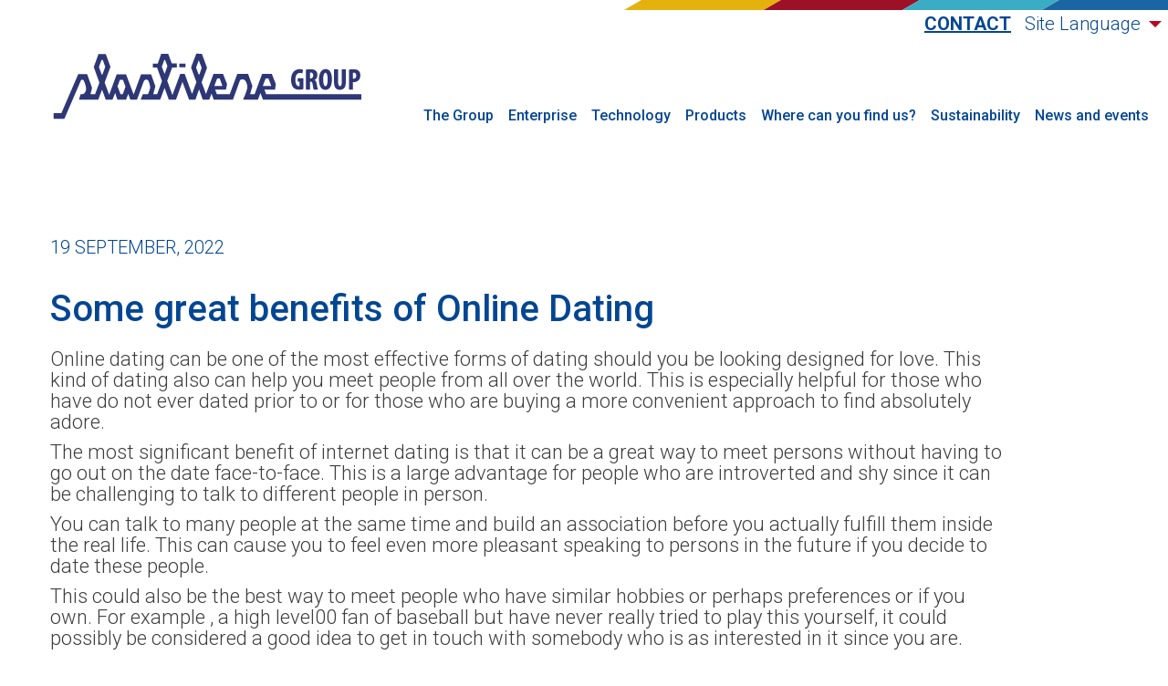

--- FILE ---
content_type: text/html; charset=UTF-8
request_url: https://en.grupoplastilene.com/some-great-benefits-of-online-dating/
body_size: 12085
content:
<!doctype html><html
lang=en-US><head><meta
charset="UTF-8"><meta
name="viewport" content="width=device-width, initial-scale=1"><link
rel=profile href=https://gmpg.org/xfn/11><title>Plastilene Group - English Site</title><meta
name="description" content=""><meta
http-equiv="x-ua-compatible" content="ie=edge"><meta
name="viewport" content="width=device-width, initial-scale=1.0, maximum-scale=1.0, user-scalable=no"><link
rel=stylesheet href=https://en.grupoplastilene.com/wp-content/cache/minify/15/7895f.css media=all><link
rel=preload href=https://cdn.jsdelivr.net/gh/fancyapps/fancybox@3.5.7/dist/jquery.fancybox.min.css as=style onload="this.onload=null;this.rel='stylesheet'">
<noscript><link
rel=stylesheet href=https://cdn.jsdelivr.net/gh/fancyapps/fancybox@3.5.7/dist/jquery.fancybox.min.css></noscript><link
rel=preconnect href=https://fonts.googleapis.com><link
rel=preconnect href=https://fonts.gstatic.com crossorigin><link
rel=preload href="https://fonts.googleapis.com/css2?family=Roboto:wght@300;400;500;700&display=swap" as=style onload="this.onload=null;this.rel='stylesheet'">
<noscript><link
rel=stylesheet href="https://fonts.googleapis.com/css2?family=Roboto:wght@300;400;500;700&display=swap"></noscript> <script async src="https://www.googletagmanager.com/gtag/js?id=G-PT09VS7LH2"></script> <script>window.dataLayer=window.dataLayer||[];function gtag(){dataLayer.push(arguments);}
gtag('js',new Date());var ga_code="G-PT09VS7LH2";gtag('config',ga_code);</script> <meta
name='robots' content='index, follow, max-image-preview:large, max-snippet:-1, max-video-preview:-1'><style>img:is([sizes="auto" i], [sizes^="auto," i]){contain-intrinsic-size:3000px 1500px}</style><title>Some great benefits of Online Dating - Plastilene Group - English Site</title><link
rel=canonical href=https://en.grupoplastilene.com/some-great-benefits-of-online-dating/ ><meta
property="og:locale" content="en_US"><meta
property="og:type" content="article"><meta
property="og:title" content="Some great benefits of Online Dating - Plastilene Group - English Site"><meta
property="og:description" content="Online dating can be one of the most effective forms of dating should you be looking designed for love. This kind of dating also can help you meet people from all over the world. This is especially helpful for those who have do not ever dated prior to or for those who are buying a [&hellip;]"><meta
property="og:url" content="https://en.grupoplastilene.com/some-great-benefits-of-online-dating/"><meta
property="og:site_name" content="Plastilene Group - English Site"><meta
property="article:published_time" content="2022-09-19T05:00:00+00:00"><meta
property="article:modified_time" content="2023-04-22T12:20:55+00:00"><meta
property="og:image" content="https://i.etsystatic.com/9359783/r/il/540255/1016660069/il_fullxfull.1016660069_t0kt.jpg"><meta
name="author" content="4dm1n"><meta
name="twitter:card" content="summary_large_image"><meta
name="twitter:label1" content="Written by"><meta
name="twitter:data1" content="4dm1n"><meta
name="twitter:label2" content="Est. reading time"><meta
name="twitter:data2" content="3 minutes"> <script type=application/ld+json class=yoast-schema-graph>{"@context":"https://schema.org","@graph":[{"@type":"Article","@id":"https://en.grupoplastilene.com/some-great-benefits-of-online-dating/#article","isPartOf":{"@id":"https://en.grupoplastilene.com/some-great-benefits-of-online-dating/"},"author":{"name":"4dm1n","@id":"https://en.grupoplastilene.com/#/schema/person/20d732b5c475db0158d673f42dc9597b"},"headline":"Some great benefits of Online Dating","datePublished":"2022-09-19T05:00:00+00:00","dateModified":"2023-04-22T12:20:55+00:00","mainEntityOfPage":{"@id":"https://en.grupoplastilene.com/some-great-benefits-of-online-dating/"},"wordCount":606,"commentCount":0,"publisher":{"@id":"https://en.grupoplastilene.com/#organization"},"image":{"@id":"https://en.grupoplastilene.com/some-great-benefits-of-online-dating/#primaryimage"},"thumbnailUrl":"https://i.etsystatic.com/9359783/r/il/540255/1016660069/il_fullxfull.1016660069_t0kt.jpg","inLanguage":"en-US","potentialAction":[{"@type":"CommentAction","name":"Comment","target":["https://en.grupoplastilene.com/some-great-benefits-of-online-dating/#respond"]}]},{"@type":"WebPage","@id":"https://en.grupoplastilene.com/some-great-benefits-of-online-dating/","url":"https://en.grupoplastilene.com/some-great-benefits-of-online-dating/","name":"Some great benefits of Online Dating - Plastilene Group - English Site","isPartOf":{"@id":"https://en.grupoplastilene.com/#website"},"primaryImageOfPage":{"@id":"https://en.grupoplastilene.com/some-great-benefits-of-online-dating/#primaryimage"},"image":{"@id":"https://en.grupoplastilene.com/some-great-benefits-of-online-dating/#primaryimage"},"thumbnailUrl":"https://i.etsystatic.com/9359783/r/il/540255/1016660069/il_fullxfull.1016660069_t0kt.jpg","datePublished":"2022-09-19T05:00:00+00:00","dateModified":"2023-04-22T12:20:55+00:00","breadcrumb":{"@id":"https://en.grupoplastilene.com/some-great-benefits-of-online-dating/#breadcrumb"},"inLanguage":"en-US","potentialAction":[{"@type":"ReadAction","target":["https://en.grupoplastilene.com/some-great-benefits-of-online-dating/"]}]},{"@type":"ImageObject","inLanguage":"en-US","@id":"https://en.grupoplastilene.com/some-great-benefits-of-online-dating/#primaryimage","url":"https://i.etsystatic.com/9359783/r/il/540255/1016660069/il_fullxfull.1016660069_t0kt.jpg","contentUrl":"https://i.etsystatic.com/9359783/r/il/540255/1016660069/il_fullxfull.1016660069_t0kt.jpg"},{"@type":"BreadcrumbList","@id":"https://en.grupoplastilene.com/some-great-benefits-of-online-dating/#breadcrumb","itemListElement":[{"@type":"ListItem","position":1,"name":"Home","item":"https://en.grupoplastilene.com/"},{"@type":"ListItem","position":2,"name":"Some great benefits of Online Dating"}]},{"@type":"WebSite","@id":"https://en.grupoplastilene.com/#website","url":"https://en.grupoplastilene.com/","name":"Plastilene Group - English Site","description":"The most important thing is the inside of us","publisher":{"@id":"https://en.grupoplastilene.com/#organization"},"potentialAction":[{"@type":"SearchAction","target":{"@type":"EntryPoint","urlTemplate":"https://en.grupoplastilene.com/?s={search_term_string}"},"query-input":{"@type":"PropertyValueSpecification","valueRequired":true,"valueName":"search_term_string"}}],"inLanguage":"en-US"},{"@type":"Organization","@id":"https://en.grupoplastilene.com/#organization","name":"Plastilene Group - English Site","url":"https://en.grupoplastilene.com/","logo":{"@type":"ImageObject","inLanguage":"en-US","@id":"https://en.grupoplastilene.com/#/schema/logo/image/","url":"https://en.grupoplastilene.com/wp-content/uploads/sites/15/2022/06/COLOR.png","contentUrl":"https://en.grupoplastilene.com/wp-content/uploads/sites/15/2022/06/COLOR.png","width":352,"height":90,"caption":"Plastilene Group - English Site"},"image":{"@id":"https://en.grupoplastilene.com/#/schema/logo/image/"}},{"@type":"Person","@id":"https://en.grupoplastilene.com/#/schema/person/20d732b5c475db0158d673f42dc9597b","name":"4dm1n","image":{"@type":"ImageObject","inLanguage":"en-US","@id":"https://en.grupoplastilene.com/#/schema/person/image/","url":"https://secure.gravatar.com/avatar/e68676451e93ef643f658e9266b073c9?s=96&d=mm&r=g","contentUrl":"https://secure.gravatar.com/avatar/e68676451e93ef643f658e9266b073c9?s=96&d=mm&r=g","caption":"4dm1n"},"url":"https://en.grupoplastilene.com/author/admin/"}]}</script> <link
rel=alternate type=application/rss+xml title="Plastilene Group - English Site &raquo; Feed" href=https://en.grupoplastilene.com/feed/ ><link
rel=alternate type=application/rss+xml title="Plastilene Group - English Site &raquo; Comments Feed" href=https://en.grupoplastilene.com/comments/feed/ ><link
rel=alternate type=application/rss+xml title="Plastilene Group - English Site &raquo; Some great benefits of Online Dating Comments Feed" href=https://en.grupoplastilene.com/some-great-benefits-of-online-dating/feed/ ><link
rel=stylesheet href=https://en.grupoplastilene.com/wp-content/cache/minify/15/a5ff7.css media=all><style id=classic-theme-styles-inline-css>/*! This file is auto-generated */
.wp-block-button__link{color:#fff;background-color:#32373c;border-radius:9999px;box-shadow:none;text-decoration:none;padding:calc(.667em + 2px) calc(1.333em + 2px);font-size:1.125em}.wp-block-file__button{background:#32373c;color:#fff;text-decoration:none}</style><style id=global-styles-inline-css>/*<![CDATA[*/:root{--wp--preset--aspect-ratio--square:1;--wp--preset--aspect-ratio--4-3:4/3;--wp--preset--aspect-ratio--3-4:3/4;--wp--preset--aspect-ratio--3-2:3/2;--wp--preset--aspect-ratio--2-3:2/3;--wp--preset--aspect-ratio--16-9:16/9;--wp--preset--aspect-ratio--9-16:9/16;--wp--preset--color--black:#000;--wp--preset--color--cyan-bluish-gray:#abb8c3;--wp--preset--color--white:#fff;--wp--preset--color--pale-pink:#f78da7;--wp--preset--color--vivid-red:#cf2e2e;--wp--preset--color--luminous-vivid-orange:#ff6900;--wp--preset--color--luminous-vivid-amber:#fcb900;--wp--preset--color--light-green-cyan:#7bdcb5;--wp--preset--color--vivid-green-cyan:#00d084;--wp--preset--color--pale-cyan-blue:#8ed1fc;--wp--preset--color--vivid-cyan-blue:#0693e3;--wp--preset--color--vivid-purple:#9b51e0;--wp--preset--gradient--vivid-cyan-blue-to-vivid-purple:linear-gradient(135deg,rgba(6,147,227,1) 0%,rgb(155,81,224) 100%);--wp--preset--gradient--light-green-cyan-to-vivid-green-cyan:linear-gradient(135deg,rgb(122,220,180) 0%,rgb(0,208,130) 100%);--wp--preset--gradient--luminous-vivid-amber-to-luminous-vivid-orange:linear-gradient(135deg,rgba(252,185,0,1) 0%,rgba(255,105,0,1) 100%);--wp--preset--gradient--luminous-vivid-orange-to-vivid-red:linear-gradient(135deg,rgba(255,105,0,1) 0%,rgb(207,46,46) 100%);--wp--preset--gradient--very-light-gray-to-cyan-bluish-gray:linear-gradient(135deg,rgb(238,238,238) 0%,rgb(169,184,195) 100%);--wp--preset--gradient--cool-to-warm-spectrum:linear-gradient(135deg,rgb(74,234,220) 0%,rgb(151,120,209) 20%,rgb(207,42,186) 40%,rgb(238,44,130) 60%,rgb(251,105,98) 80%,rgb(254,248,76) 100%);--wp--preset--gradient--blush-light-purple:linear-gradient(135deg,rgb(255,206,236) 0%,rgb(152,150,240) 100%);--wp--preset--gradient--blush-bordeaux:linear-gradient(135deg,rgb(254,205,165) 0%,rgb(254,45,45) 50%,rgb(107,0,62) 100%);--wp--preset--gradient--luminous-dusk:linear-gradient(135deg,rgb(255,203,112) 0%,rgb(199,81,192) 50%,rgb(65,88,208) 100%);--wp--preset--gradient--pale-ocean:linear-gradient(135deg,rgb(255,245,203) 0%,rgb(182,227,212) 50%,rgb(51,167,181) 100%);--wp--preset--gradient--electric-grass:linear-gradient(135deg,rgb(202,248,128) 0%,rgb(113,206,126) 100%);--wp--preset--gradient--midnight:linear-gradient(135deg,rgb(2,3,129) 0%,rgb(40,116,252) 100%);--wp--preset--font-size--small:13px;--wp--preset--font-size--medium:20px;--wp--preset--font-size--large:36px;--wp--preset--font-size--x-large:42px;--wp--preset--spacing--20:0.44rem;--wp--preset--spacing--30:0.67rem;--wp--preset--spacing--40:1rem;--wp--preset--spacing--50:1.5rem;--wp--preset--spacing--60:2.25rem;--wp--preset--spacing--70:3.38rem;--wp--preset--spacing--80:5.06rem;--wp--preset--shadow--natural:6px 6px 9px rgba(0, 0, 0, 0.2);--wp--preset--shadow--deep:12px 12px 50px rgba(0, 0, 0, 0.4);--wp--preset--shadow--sharp:6px 6px 0px rgba(0, 0, 0, 0.2);--wp--preset--shadow--outlined:6px 6px 0px -3px rgba(255, 255, 255, 1), 6px 6px rgba(0, 0, 0, 1);--wp--preset--shadow--crisp:6px 6px 0px rgba(0, 0, 0, 1)}:where(.is-layout-flex){gap:0.5em}:where(.is-layout-grid){gap:0.5em}body .is-layout-flex{display:flex}.is-layout-flex{flex-wrap:wrap;align-items:center}.is-layout-flex>:is(*,div){margin:0}body .is-layout-grid{display:grid}.is-layout-grid>:is(*,div){margin:0}:where(.wp-block-columns.is-layout-flex){gap:2em}:where(.wp-block-columns.is-layout-grid){gap:2em}:where(.wp-block-post-template.is-layout-flex){gap:1.25em}:where(.wp-block-post-template.is-layout-grid){gap:1.25em}.has-black-color{color:var(--wp--preset--color--black) !important}.has-cyan-bluish-gray-color{color:var(--wp--preset--color--cyan-bluish-gray) !important}.has-white-color{color:var(--wp--preset--color--white) !important}.has-pale-pink-color{color:var(--wp--preset--color--pale-pink) !important}.has-vivid-red-color{color:var(--wp--preset--color--vivid-red) !important}.has-luminous-vivid-orange-color{color:var(--wp--preset--color--luminous-vivid-orange) !important}.has-luminous-vivid-amber-color{color:var(--wp--preset--color--luminous-vivid-amber) !important}.has-light-green-cyan-color{color:var(--wp--preset--color--light-green-cyan) !important}.has-vivid-green-cyan-color{color:var(--wp--preset--color--vivid-green-cyan) !important}.has-pale-cyan-blue-color{color:var(--wp--preset--color--pale-cyan-blue) !important}.has-vivid-cyan-blue-color{color:var(--wp--preset--color--vivid-cyan-blue) !important}.has-vivid-purple-color{color:var(--wp--preset--color--vivid-purple) !important}.has-black-background-color{background-color:var(--wp--preset--color--black) !important}.has-cyan-bluish-gray-background-color{background-color:var(--wp--preset--color--cyan-bluish-gray) !important}.has-white-background-color{background-color:var(--wp--preset--color--white) !important}.has-pale-pink-background-color{background-color:var(--wp--preset--color--pale-pink) !important}.has-vivid-red-background-color{background-color:var(--wp--preset--color--vivid-red) !important}.has-luminous-vivid-orange-background-color{background-color:var(--wp--preset--color--luminous-vivid-orange) !important}.has-luminous-vivid-amber-background-color{background-color:var(--wp--preset--color--luminous-vivid-amber) !important}.has-light-green-cyan-background-color{background-color:var(--wp--preset--color--light-green-cyan) !important}.has-vivid-green-cyan-background-color{background-color:var(--wp--preset--color--vivid-green-cyan) !important}.has-pale-cyan-blue-background-color{background-color:var(--wp--preset--color--pale-cyan-blue) !important}.has-vivid-cyan-blue-background-color{background-color:var(--wp--preset--color--vivid-cyan-blue) !important}.has-vivid-purple-background-color{background-color:var(--wp--preset--color--vivid-purple) !important}.has-black-border-color{border-color:var(--wp--preset--color--black) !important}.has-cyan-bluish-gray-border-color{border-color:var(--wp--preset--color--cyan-bluish-gray) !important}.has-white-border-color{border-color:var(--wp--preset--color--white) !important}.has-pale-pink-border-color{border-color:var(--wp--preset--color--pale-pink) !important}.has-vivid-red-border-color{border-color:var(--wp--preset--color--vivid-red) !important}.has-luminous-vivid-orange-border-color{border-color:var(--wp--preset--color--luminous-vivid-orange) !important}.has-luminous-vivid-amber-border-color{border-color:var(--wp--preset--color--luminous-vivid-amber) !important}.has-light-green-cyan-border-color{border-color:var(--wp--preset--color--light-green-cyan) !important}.has-vivid-green-cyan-border-color{border-color:var(--wp--preset--color--vivid-green-cyan) !important}.has-pale-cyan-blue-border-color{border-color:var(--wp--preset--color--pale-cyan-blue) !important}.has-vivid-cyan-blue-border-color{border-color:var(--wp--preset--color--vivid-cyan-blue) !important}.has-vivid-purple-border-color{border-color:var(--wp--preset--color--vivid-purple) !important}.has-vivid-cyan-blue-to-vivid-purple-gradient-background{background:var(--wp--preset--gradient--vivid-cyan-blue-to-vivid-purple) !important}.has-light-green-cyan-to-vivid-green-cyan-gradient-background{background:var(--wp--preset--gradient--light-green-cyan-to-vivid-green-cyan) !important}.has-luminous-vivid-amber-to-luminous-vivid-orange-gradient-background{background:var(--wp--preset--gradient--luminous-vivid-amber-to-luminous-vivid-orange) !important}.has-luminous-vivid-orange-to-vivid-red-gradient-background{background:var(--wp--preset--gradient--luminous-vivid-orange-to-vivid-red) !important}.has-very-light-gray-to-cyan-bluish-gray-gradient-background{background:var(--wp--preset--gradient--very-light-gray-to-cyan-bluish-gray) !important}.has-cool-to-warm-spectrum-gradient-background{background:var(--wp--preset--gradient--cool-to-warm-spectrum) !important}.has-blush-light-purple-gradient-background{background:var(--wp--preset--gradient--blush-light-purple) !important}.has-blush-bordeaux-gradient-background{background:var(--wp--preset--gradient--blush-bordeaux) !important}.has-luminous-dusk-gradient-background{background:var(--wp--preset--gradient--luminous-dusk) !important}.has-pale-ocean-gradient-background{background:var(--wp--preset--gradient--pale-ocean) !important}.has-electric-grass-gradient-background{background:var(--wp--preset--gradient--electric-grass) !important}.has-midnight-gradient-background{background:var(--wp--preset--gradient--midnight) !important}.has-small-font-size{font-size:var(--wp--preset--font-size--small) !important}.has-medium-font-size{font-size:var(--wp--preset--font-size--medium) !important}.has-large-font-size{font-size:var(--wp--preset--font-size--large) !important}.has-x-large-font-size{font-size:var(--wp--preset--font-size--x-large) !important}:where(.wp-block-post-template.is-layout-flex){gap:1.25em}:where(.wp-block-post-template.is-layout-grid){gap:1.25em}:where(.wp-block-columns.is-layout-flex){gap:2em}:where(.wp-block-columns.is-layout-grid){gap:2em}:root :where(.wp-block-pullquote){font-size:1.5em;line-height:1.6}/*]]>*/</style><style id=rocket-lazyload-inline-css>.rll-youtube-player{position:relative;padding-bottom:56.23%;height:0;overflow:hidden;max-width:100%}.rll-youtube-player:focus-within{outline:2px
solid currentColor;outline-offset:5px}.rll-youtube-player
iframe{position:absolute;top:0;left:0;width:100%;height:100%;z-index:100;background:0 0}.rll-youtube-player
img{bottom:0;display:block;left:0;margin:auto;max-width:100%;width:100%;position:absolute;right:0;top:0;border:none;height:auto;-webkit-transition:.4s all;-moz-transition:.4s all;transition:.4s all}.rll-youtube-player img:hover{-webkit-filter:brightness(75%)}.rll-youtube-player
.play{height:100%;width:100%;left:0;top:0;position:absolute;background:url(https://en.grupoplastilene.com/wp-content/plugins/rocket-lazy-load/assets/img/youtube.png) no-repeat center;background-color:transparent !important;cursor:pointer;border:none}</style><link
rel=https://api.w.org/ href=https://en.grupoplastilene.com/wp-json/ ><link
rel=alternate title=JSON type=application/json href=https://en.grupoplastilene.com/wp-json/wp/v2/posts/3804><link
rel=EditURI type=application/rsd+xml title=RSD href=https://en.grupoplastilene.com/xmlrpc.php?rsd><link
rel=shortlink href='https://en.grupoplastilene.com/?p=3804'><link
rel=alternate title="oEmbed (JSON)" type=application/json+oembed href="https://en.grupoplastilene.com/wp-json/oembed/1.0/embed?url=https%3A%2F%2Fen.grupoplastilene.com%2Fsome-great-benefits-of-online-dating%2F"><link
rel=alternate title="oEmbed (XML)" type=text/xml+oembed href="https://en.grupoplastilene.com/wp-json/oembed/1.0/embed?url=https%3A%2F%2Fen.grupoplastilene.com%2Fsome-great-benefits-of-online-dating%2F&#038;format=xml"><link
rel=apple-touch-icon sizes=180x180 href=/wp-content/uploads/fbrfg/apple-touch-icon.png?x70247><link
rel=icon type=image/png sizes=32x32 href=/wp-content/uploads/fbrfg/favicon-32x32.png?x70247><link
rel=icon type=image/png sizes=16x16 href=/wp-content/uploads/fbrfg/favicon-16x16.png?x70247><link
rel=manifest href=/wp-content/uploads/fbrfg/site.webmanifest><link
rel=mask-icon href=/wp-content/uploads/fbrfg/safari-pinned-tab.svg?x70247 color=#5bbad5><link
rel="shortcut icon" href=/wp-content/uploads/fbrfg/favicon.ico?x70247><meta
name="msapplication-TileColor" content="#da532c"><meta
name="msapplication-config" content="/wp-content/uploads/fbrfg/browserconfig.xml"><meta
name="theme-color" content="#ffffff"><noscript><style id=rocket-lazyload-nojs-css>.rll-youtube-player,[data-lazy-src]{display:none !important}</style></noscript><style>.current_page_item>a{border-bottom:4px solid #9C1127 !important}</style></head><body
style="background: url(https://en.grupoplastilene.com/wp-content/uploads/sites/15/2019/09/bg2.png)"><div
id=site_settings data-ajax=https://en.grupoplastilene.com/wp-admin/admin-ajax.php data-searchpage=https://en.grupoplastilene.com/busqueda-productos/ ></div><div
class=loader id=loader></div><div
class=wrapper><header
class=menu id=header_sticky><div
class=sub_header><div
class=colors><div
class=color style="background: #e5b10c;"></div><div
class=color style="background: #9c1127;"></div><div
class=color style="background: #3aadc4;"></div><div
class=color style="background: #1a65a4;"></div></div></div>
<a
href=https://en.grupoplastilene.com/ class=logo>
<img
src="data:image/svg+xml,%3Csvg%20xmlns='http://www.w3.org/2000/svg'%20viewBox='0%200%200%200'%3E%3C/svg%3E" alt="Plastilene Group - English Site" data-lazy-src=https://en.grupoplastilene.com/wp-content/uploads/sites/15/2022/06/COLOR.png?x70247><noscript><img
src=https://en.grupoplastilene.com/wp-content/uploads/sites/15/2022/06/COLOR.png?x70247 alt="Plastilene Group - English Site"></noscript>
</a><div
id=nav-icon class>
<span></span>
<span></span>
<span></span>
<span></span></div><div
class=options_contact>
<a
href=https://en.grupoplastilene.com/contact/ >Contact</a><div
class=select>
<span
class=language>Site Language</span><ul
class=select_language>
<li><a
href>English</a></li>
<li><a
href=https://grupoplastilene.com>Español</a></li></ul></div></div><div
class=menu-header-container><ul
id=header-menu class=menu><li
id=menu-item-2806 class="menu-item menu-item-type-post_type menu-item-object-page menu-item-home menu-item-2806"><a
href=https://en.grupoplastilene.com/ >The Group</a></li>
<li
id=menu-item-2807 class="menu-item menu-item-type-custom menu-item-object-custom menu-item-has-children menu-item-2807"><a
href=#>Enterprise</a><ul
class=sub-menu>
<li
id=menu-item-2808 class="menu-item menu-item-type-custom menu-item-object-custom menu-item-2808"><a
href=https://en.altalene.net/ >Altalene</a></li>
<li
id=menu-item-2809 class="menu-item menu-item-type-custom menu-item-object-custom menu-item-2809"><a
href="https://en.agro-plasticos.com/?doing_wp_cron=1689356260.9786269664764404296875">Agroplásticos</a></li>
<li
id=menu-item-2810 class="menu-item menu-item-type-custom menu-item-object-custom menu-item-2810"><a
href=https://en.interplast-overseas.com/ >Interplast</a></li>
<li
id=menu-item-2811 class="menu-item menu-item-type-custom menu-item-object-custom menu-item-2811"><a
href=https://en.khroma.net/ >Khroma Labels</a></li>
<li
id=menu-item-2812 class="menu-item menu-item-type-custom menu-item-object-custom menu-item-2812"><a
href=https://en.novalene.com/ >Novalene</a></li>
<li
id=menu-item-2813 class="menu-item menu-item-type-custom menu-item-object-custom menu-item-2813"><a
href=https://en.plastilene.com/ >Plastilene</a></li>
<li
id=menu-item-2814 class="menu-item menu-item-type-custom menu-item-object-custom menu-item-2814"><a
href="https://en.reciclene.com/?doing_wp_cron=1689353421.8921980857849121093750">Reciclene</a></li>
<li
id=menu-item-2815 class="menu-item menu-item-type-custom menu-item-object-custom menu-item-2815"><a
href=https://en.technofilms.net/ >Technofilms</a></li>
<li
id=menu-item-2816 class="menu-item menu-item-type-custom menu-item-object-custom menu-item-2816"><a
href=https://en.vinipack.com/ >Vinipack</a></li></ul>
</li>
<li
id=menu-item-2817 class="menu-item menu-item-type-post_type menu-item-object-page menu-item-has-children menu-item-2817"><a
href=https://en.grupoplastilene.com/technology/ >Technology</a><ul
class=sub-menu>
<li
id=menu-item-2818 class="menu-item menu-item-type-custom menu-item-object-custom menu-item-has-children menu-item-2818"><a
href=#>Film and sheet multi-layer extrusion</a><ul
class=sub-menu>
<li
id=menu-item-2819 class="menu-item menu-item-type-post_type menu-item-object-gpl_technology menu-item-2819"><a
href=https://en.grupoplastilene.com/gpl_technology/extrusion-blow-molding/ >Blown Film Extrusion</a></li>
<li
id=menu-item-2820 class="menu-item menu-item-type-post_type menu-item-object-gpl_technology menu-item-2820"><a
href=https://en.grupoplastilene.com/gpl_technology/extrusion-cast/ >Extrusion cast</a></li>
<li
id=menu-item-2821 class="menu-item menu-item-type-post_type menu-item-object-gpl_technology menu-item-2821"><a
href=https://en.grupoplastilene.com/gpl_technology/sheet-extrusion/ >Sheet extrusion</a></li></ul>
</li>
<li
id=menu-item-2822 class="menu-item menu-item-type-custom menu-item-object-custom menu-item-has-children menu-item-2822"><a
href=#>Film conversion</a><ul
class=sub-menu>
<li
id=menu-item-2823 class="menu-item menu-item-type-post_type menu-item-object-gpl_technology menu-item-2823"><a
href=https://en.grupoplastilene.com/gpl_technology/roll-cutting/ >Roll cutting</a></li>
<li
id=menu-item-2824 class="menu-item menu-item-type-post_type menu-item-object-gpl_technology menu-item-2824"><a
href=https://en.grupoplastilene.com/gpl_technology/central-drum-flexographic-printing/ >Central Drum Flexographic Printin</a></li>
<li
id=menu-item-2825 class="menu-item menu-item-type-post_type menu-item-object-gpl_technology menu-item-2825"><a
href=https://en.grupoplastilene.com/gpl_technology/sheets-with-adhesives/ >Sheets with adhesives</a></li></ul>
</li>
<li
id=menu-item-2826 class="menu-item menu-item-type-custom menu-item-object-custom menu-item-has-children menu-item-2826"><a
href=#>Bagging, Labelling and Thermoforming</a><ul
class=sub-menu>
<li
id=menu-item-2827 class="menu-item menu-item-type-post_type menu-item-object-gpl_technology menu-item-2827"><a
href=https://en.grupoplastilene.com/gpl_technology/pouch-bags/ >Pouch bags</a></li>
<li
id=menu-item-2828 class="menu-item menu-item-type-post_type menu-item-object-gpl_technology menu-item-2828"><a
href=https://en.grupoplastilene.com/gpl_technology/bags-with-side-or-bottom-seal/ >Bags with side or bottom seal</a></li>
<li
id=menu-item-2829 class="menu-item menu-item-type-post_type menu-item-object-gpl_technology menu-item-2829"><a
href=https://en.grupoplastilene.com/gpl_technology/tubing-and-labelling/ >Tubing and Labelling</a></li>
<li
id=menu-item-2830 class="menu-item menu-item-type-post_type menu-item-object-gpl_technology menu-item-2830"><a
href=https://en.grupoplastilene.com/gpl_technology/wicketed-bags/ >Wicketed bags</a></li>
<li
id=menu-item-2831 class="menu-item menu-item-type-post_type menu-item-object-gpl_technology menu-item-2831"><a
href=https://en.grupoplastilene.com/gpl_technology/thermoforming/ >Thermoforming</a></li></ul>
</li>
<li
id=menu-item-2832 class="menu-item menu-item-type-custom menu-item-object-custom menu-item-has-children menu-item-2832"><a
href=#>Compounds and Recycling</a><ul
class=sub-menu>
<li
id=menu-item-2833 class="menu-item menu-item-type-post_type menu-item-object-gpl_technology menu-item-2833"><a
href=https://en.grupoplastilene.com/gpl_technology/processes-to-close-the-plastic-cycle/ >Processes to Close the Plastic Cycle</a></li>
<li
id=menu-item-2834 class="menu-item menu-item-type-post_type menu-item-object-gpl_technology menu-item-2834"><a
href=https://en.grupoplastilene.com/gpl_technology/masterbatching/ >Masterbatching</a></li>
<li
id=menu-item-2835 class="menu-item menu-item-type-post_type menu-item-object-gpl_technology menu-item-2835"><a
href=https://en.grupoplastilene.com/gpl_technology/recycling/ >Recycling</a></li></ul>
</li></ul>
</li>
<li
id=menu-item-2836 class="menu-item menu-item-type-post_type menu-item-object-page menu-item-has-children menu-item-2836"><a
href=https://en.grupoplastilene.com/productos/ >Products</a><ul
class=sub-menu>
<li
id=menu-item-2837 class="menu-item menu-item-type-custom menu-item-object-custom menu-item-has-children menu-item-2837"><a
href=https://en.grupoplastilene.com/productos>We produce for the following markets</a><ul
class=sub-menu>
<li
id=menu-item-2838 class="menu-item menu-item-type-custom menu-item-object-custom menu-item-2838"><a
href="https://en.grupoplastilene.com/busqueda-productos?markets=1094">Products for Agriculture</a></li>
<li
id=menu-item-2839 class="menu-item menu-item-type-custom menu-item-object-custom menu-item-2839"><a
href="https://en.grupoplastilene.com/busqueda-productos?markets=1097">Plastic resin transformers</a></li>
<li
id=menu-item-2840 class="menu-item menu-item-type-custom menu-item-object-custom menu-item-2840"><a
href="https://en.grupoplastilene.com/busqueda-productos?markets=1101">Packaging</a></li>
<li
id=menu-item-2841 class="menu-item menu-item-type-custom menu-item-object-custom menu-item-2841"><a
href="https://en.grupoplastilene.com/busqueda-productos?markets=1135">Beverages</a></li>
<li
id=menu-item-2842 class="menu-item menu-item-type-custom menu-item-object-custom menu-item-2842"><a
href="https://en.grupoplastilene.com/busqueda-productos?markets=1136">Cosmetics</a></li>
<li
id=menu-item-2843 class="menu-item menu-item-type-custom menu-item-object-custom menu-item-2843"><a
href="https://en.grupoplastilene.com/busqueda-productos?markets=1137">Household goods and cleaning products</a></li>
<li
id=menu-item-2844 class="menu-item menu-item-type-custom menu-item-object-custom menu-item-2844"><a
href="https://en.grupoplastilene.com/busqueda-productos?markets=1138">Personal Care</a></li>
<li
id=menu-item-2845 class="menu-item menu-item-type-custom menu-item-object-custom menu-item-2845"><a
href="https://en.grupoplastilene.com/busqueda-productos?markets=1139">Pets</a></li>
<li
id=menu-item-2846 class="menu-item menu-item-type-custom menu-item-object-custom menu-item-2846"><a
href="https://en.grupoplastilene.com/busqueda-productos?markets=1140">Chemicals and Agrochemicals</a></li>
<li
id=menu-item-2847 class="menu-item menu-item-type-custom menu-item-object-custom menu-item-2847"><a
href="https://en.grupoplastilene.com/busqueda-productos?markets=1141">Commercial packaging and Agricultural products</a></li>
<li
id=menu-item-2848 class="menu-item menu-item-type-custom menu-item-object-custom menu-item-2848"><a
href="https://en.grupoplastilene.com/busqueda-productos?markets=1142">Oils and margarine</a></li>
<li
id=menu-item-2849 class="menu-item menu-item-type-custom menu-item-object-custom menu-item-2849"><a
href="https://en.grupoplastilene.com/busqueda-productos?markets=1143">Personal Hygiene</a></li>
<li
id=menu-item-2850 class="menu-item menu-item-type-custom menu-item-object-custom menu-item-2850"><a
href="https://en.grupoplastilene.com/busqueda-productos?markets=1144">Dry Food</a></li>
<li
id=menu-item-2851 class="menu-item menu-item-type-custom menu-item-object-custom menu-item-2851"><a
href="https://en.grupoplastilene.com/busqueda-productos?markets=1145">Dairy products and derivatives</a></li>
<li
id=menu-item-2852 class="menu-item menu-item-type-custom menu-item-object-custom menu-item-2852"><a
href="https://en.grupoplastilene.com/busqueda-productos?markets=1146">Coffee</a></li>
<li
id=menu-item-2853 class="menu-item menu-item-type-custom menu-item-object-custom menu-item-2853"><a
href="https://en.grupoplastilene.com/busqueda-productos?markets=1147">Padding</a></li>
<li
id=menu-item-2854 class="menu-item menu-item-type-custom menu-item-object-custom menu-item-2854"><a
href="https://en.grupoplastilene.com/busqueda-productos?markets=1148">Frozen Food</a></li>
<li
id=menu-item-2855 class="menu-item menu-item-type-custom menu-item-object-custom menu-item-2855"><a
href="https://en.grupoplastilene.com/busqueda-productos?markets=1149">Fruit and Vegetables</a></li>
<li
id=menu-item-2856 class="menu-item menu-item-type-custom menu-item-object-custom menu-item-2856"><a
href="https://en.grupoplastilene.com/busqueda-productos?markets=1150">Confectionary goods/cookies</a></li>
<li
id=menu-item-2857 class="menu-item menu-item-type-custom menu-item-object-custom menu-item-2857"><a
href="https://en.grupoplastilene.com/busqueda-productos?markets=1151">Geomembranes</a></li>
<li
id=menu-item-2858 class="menu-item menu-item-type-custom menu-item-object-custom menu-item-2858"><a
href="https://en.grupoplastilene.com/busqueda-productos?markets=1152">Pharmaceuticals Products</a></li>
<li
id=menu-item-2859 class="menu-item menu-item-type-custom menu-item-object-custom menu-item-2859"><a
href="https://en.grupoplastilene.com/busqueda-productos?markets=1153">Industrial Packaging</a></li>
<li
id=menu-item-2860 class="menu-item menu-item-type-custom menu-item-object-custom menu-item-2860"><a
href="https://en.grupoplastilene.com/busqueda-productos?markets=1154">Sauces and Condiments</a></li>
<li
id=menu-item-2861 class="menu-item menu-item-type-custom menu-item-object-custom menu-item-2861"><a
href="https://en.grupoplastilene.com/busqueda-productos?markets=1155">Meat, Poultry and Fish</a></li>
<li
id=menu-item-2862 class="menu-item menu-item-type-custom menu-item-object-custom menu-item-2862"><a
href="https://en.grupoplastilene.com/busqueda-productos?markets=1157">Products containing recycled material</a></li>
<li
id=menu-item-2863 class="menu-item menu-item-type-custom menu-item-object-custom menu-item-2863"><a
href="https://en.grupoplastilene.com/busqueda-productos?markets=1158">The Thermoforming industry</a></li></ul>
</li></ul>
</li>
<li
id=menu-item-2864 class="menu-item menu-item-type-post_type menu-item-object-page menu-item-2864"><a
href=https://en.grupoplastilene.com/where-can-you-find-us/ >Where can you find us?</a></li>
<li
id=menu-item-5582 class="menu-item menu-item-type-custom menu-item-object-custom menu-item-5582"><a
href=https://plastilenesostenible.com/en/ >Sustainability</a></li>
<li
id=menu-item-2866 class="menu-item menu-item-type-post_type menu-item-object-page menu-item-2866"><a
href=https://en.grupoplastilene.com/news-and-events/ >News and events</a></li></ul></div></header><div
class=container-fluid><div
class="info_inter_events_and_news center_special"><div
class=row><div
class=col-12><div
class=date_info_inter_events_and_news>
19 SEPTEMBER, 2022</div><h2>
Some great benefits of Online Dating</h2><p> Online dating can    be one of the most effective forms of    dating should you be looking    designed for love. This kind of dating also can help you meet    people from all over the world. This is especially helpful for those    who have do not ever dated prior to    or for those who are buying a more convenient approach to find absolutely adore.</p><p> The most significant benefit    of internet dating is that    it can be a great way to meet persons without having    to go out on the date face-to-face. This is a large    advantage for people who are introverted and shy since    it can be challenging to talk to different    people in person.</p><p> You    can talk to many people    at the same time and build an association before    you actually fulfill them inside the    real life. This can cause you to feel even more    pleasant speaking to persons in the    future if you decide to date these people.</p><p> This could also be the best way to meet people who have similar hobbies    or perhaps preferences or if you own.    For example , a high level00 fan of baseball    but have never really tried    to play this yourself, it could possibly    be considered a good idea to get in touch with somebody who is    as interested in it since you are.</p><p> <img
decoding=async src="data:image/svg+xml,%3Csvg%20xmlns='http://www.w3.org/2000/svg'%20viewBox='0%200%20640%200'%3E%3C/svg%3E" width=640 alt=https://i.etsystatic.com/9359783/r/il/540255/1016660069/il_fullxfull.1016660069_t0kt.jpg data-lazy-src=https://i.etsystatic.com/9359783/r/il/540255/1016660069/il_fullxfull.1016660069_t0kt.jpg><noscript><img
decoding=async src=https://i.etsystatic.com/9359783/r/il/540255/1016660069/il_fullxfull.1016660069_t0kt.jpg width=640 alt=https://i.etsystatic.com/9359783/r/il/540255/1016660069/il_fullxfull.1016660069_t0kt.jpg></noscript></img></p><p> However , you should understand that just because you are interested in something, that doesn’t mean you should pursue it. You need to be open minded and willing to explore other interests as well.</p><p> You must    remember that there are different ways to find    love and a happy existence. If you are    a single mother or father, for example , you may    apply dating applications to meet different parents who all    publish your ideals and desired goals.</p><p> Place    certainly be a great way to make friends and    have a lot of fun with people who    you might not usually have connected with <a
href=http://richardson-dev.communitysys.com/2021/04/09/how-to-find-a-good-girl-to-internet-dating/ rel=sponsored>http://richardson-dev.communitysys.com/2021/04/09/how-to-find-a-good-girl-to-internet-dating/</a> in the real world. You can get <a
href=https://www.cosmopolitan.com/sex-love/a32908/signs-youre-with-the-woman-you-should-marry/ >https://www.cosmopolitan.com/sex-love/a32908/signs-youre-with-the-woman-you-should-marry/</a> to know somebody from an additional country and also have an exciting    experience alongside one another.</p><p> There are numerous    benefits to applying dating apps and websites,    however, you should do not forget that they    are not an alternative for offline    going out with. They should just    provide to health supplement your search for    a meaningful relationship.</p><p> Assuming you have a specific pair of qualities and values that you want in your ideally suited partner, it is best to seek out a professional matchmaker that will take the time to meet you with the obligation person.</p><p> In addition to getting together with other people, you can learn a lot regarding yourself throughout the process of internet dating. It can help you uncover your blind spots and reduce your biases.</p><p> This is often a great    way to meet up with people who have    the same passions as you do    and to figure out you are compatible before you    go on a date. For example , if you are aiming    to be an musician and you have a passion for drawing, you can meet folks who also    enjoy art work and check new things mutually.</p><p> In fact , many people who are interested in choosing    a meaningful romance have <a
href=https://mail-order-bride.me/asian-mail-order-brides/ >https://mail-order-bride.me/asian-mail-order-brides/</a> found that dating applications have helped them attain their dreams. They have been    able to find their particular soulmate through these sites.    The most important matter to keep in    head, though, has been to be careful and stay sure that you are getting the most    out of your time spent on these sites.</p></div></div></div><div
class=related_articles><div
class=row><h2 class="title_related_articles">
<img
src alt></h2><div
class="col-lg-3 col-md-3 col-xs-12 box_related_articles"><div
class=date_box>
22 OCTOBER, 2025</div>
<a
href=https://en.grupoplastilene.com/this-is-what-happened-at-the-3rd-sustainable-innovation-fair-at-grupo-plastilene/ ><h3>This is what happened at the 3rd Sustainable...</h3>
</a></div><div
class="col-lg-3 col-md-3 col-xs-12 box_related_articles"><div
class=date_box>
23 SEPTEMBER, 2025</div>
<a
href=https://en.grupoplastilene.com/altalene-is-validated-by-the-anla-to-for-plastic-bags/ ><h3>Altalene is validated by the ANLA to for its 100%...</h3>
</a></div><div
class="col-lg-3 col-md-3 col-xs-12 box_related_articles"><div
class=date_box>
5 AUGUST, 2025</div>
<a
href=https://en.grupoplastilene.com/inalde-mba-students-propose-solutions-for-challenges-in-the-colombian-plastics-industry/ ><h3>INALDE MBA students propose solutions for...</h3>
</a></div><div
class="col-lg-3 col-md-3 col-xs-12 box_related_articles"><div
class=date_box>
28 JULY, 2025</div>
<a
href=https://en.grupoplastilene.com/building-solutions-together-towards-a-circular-economy/ ><h3>Waste pickers coming together, an investment...</h3>
</a></div><div
class="col-lg-3 col-md-3 col-xs-12 box_related_articles"><div
class=date_box>
25 JUNE, 2025</div>
<a
href=https://en.grupoplastilene.com/sampedro-recyclers-our-partners-in-ecuador-got-to-know-reciclene/ ><h3>Sampedro Recyclers: our partners in Ecuador got...</h3>
</a></div><div
class="col-lg-3 col-md-3 col-xs-12 box_related_articles"><div
class=date_box>
9 APRIL, 2025</div>
<a
href=https://en.grupoplastilene.com/academic-challenges/ ><h3>We learned a lesson not found in books with...</h3>
</a></div><div
class="col-lg-3 col-md-3 col-xs-12 box_related_articles"><div
class=date_box>
3 APRIL, 2024</div>
<a
href=https://en.grupoplastilene.com/grupo-plastilene-attends-spc-impact/ ><h3>Innovation and Collaboration: Grupo Plastilene...</h3>
</a></div><div
class="col-lg-3 col-md-3 col-xs-12 box_related_articles"><div
class=date_box>
3 AUGUST, 2023</div>
<a
href=https://en.grupoplastilene.com/the-lost-secret-of-marijuana-90/ ><h3>The Lost Secret of Marijuana</h3>
</a></div><div
class="row pagination center_special"><div
class="row center_special"><nav
aria-label="Page navigation"><ul
class="pagination_list justify-content-center">
<li
class="page-item active">
<span
aria-current=page class="page-numbers current">1</span>  </li>
<li
class=page-item>
<a
class=page-numbers href=https://en.grupoplastilene.com/some-great-benefits-of-online-dating/page/2/ >2</a>  </li>
<li
class=page-item>
<a
class=page-numbers href=https://en.grupoplastilene.com/some-great-benefits-of-online-dating/page/3/ >3</a>  </li>
<li
class=page-item>
<a
class=page-numbers href=https://en.grupoplastilene.com/some-great-benefits-of-online-dating/page/4/ >4</a>  </li>
<li
class=page-item>
<span
class="page-numbers dots">&hellip;</span>  </li>
<li
class=page-item>
<a
class=page-numbers href=https://en.grupoplastilene.com/some-great-benefits-of-online-dating/page/116/ >116</a>  </li>
<li
class=page-item>
<a
class="next page-numbers" href=https://en.grupoplastilene.com/some-great-benefits-of-online-dating/page/2/ >»</a>  </li></ul></nav></div></div></div></div></div><footer
style="background: #0d375a"><div
class=row><div
class="col-lg-3 col-md-3 col-xs-12">
<img
src="data:image/svg+xml,%3Csvg%20xmlns='http://www.w3.org/2000/svg'%20viewBox='0%200%200%200'%3E%3C/svg%3E" class=logo_footer alt data-lazy-src=https://en.grupoplastilene.com/wp-content/uploads/sites/15/2022/06/BLANCO-1.png?x70247><noscript><img
src=https://en.grupoplastilene.com/wp-content/uploads/sites/15/2022/06/BLANCO-1.png?x70247 class=logo_footer alt></noscript><div
class=social_footer>
<a
href=https://www.linkedin.com/company/grupo-plastilene class=LinkedIn_footer>
<img
src="data:image/svg+xml,%3Csvg%20xmlns='http://www.w3.org/2000/svg'%20viewBox='0%200%200%200'%3E%3C/svg%3E" data-lazy-src=https://en.grupoplastilene.com/wp-content/uploads/sites/15/2022/04/Iconis.png?x70247><noscript><img
src=https://en.grupoplastilene.com/wp-content/uploads/sites/15/2022/04/Iconis.png?x70247></noscript>
</a>
<a
href=https://www.instagram.com/grupoplastilene/ class=Instagram_footer>
<img
src="data:image/svg+xml,%3Csvg%20xmlns='http://www.w3.org/2000/svg'%20viewBox='0%200%200%200'%3E%3C/svg%3E" data-lazy-src=https://en.grupoplastilene.com/wp-content/uploads/sites/15/2022/04/Iconis-2.png?x70247><noscript><img
src=https://en.grupoplastilene.com/wp-content/uploads/sites/15/2022/04/Iconis-2.png?x70247></noscript>
</a>
<a
href=https://www.facebook.com/PlastileneGroup class=Facebook_footer>
<img
src="data:image/svg+xml,%3Csvg%20xmlns='http://www.w3.org/2000/svg'%20viewBox='0%200%200%200'%3E%3C/svg%3E" data-lazy-src=https://en.grupoplastilene.com/wp-content/uploads/sites/15/2022/04/face2.png?x70247><noscript><img
src=https://en.grupoplastilene.com/wp-content/uploads/sites/15/2022/04/face2.png?x70247></noscript>
</a>
Follow us</div></div><div
class=col><h6>The Group</h6>
<a
href=https://en.grupoplastilene.com/#perfil>Corporate Profile</a>
<a
href=https://en.grupoplastilene.com/#ceo>Message from our CEO</a>
<a
href=https://en.grupoplastilene.com/#pilares>Our Pillars</a>
<a
href=https://en.grupoplastilene.com/#enfoque>Strategic Approach</a>
<a
href=https://en.grupoplastilene.com/#empresas>Enterprise</a>
<a
href=https://en.grupoplastilene.com/#clientes>A few of our clients</a>
<a
href=https://en.grupoplastilene.com/#novedades>News at the Plastilene Group</a>
<a
href=https://en.grupoplastilene.com/#archivos>Important  files</a></div><div
class=col><h6>Enterprise</h6>
<a
href=https://en.altalene.net/ > - Altalene</a>
<a
href=https://en.agro-plasticos.com/ > - Agroplasticos</a>
<a
href=https://en.interplast-overseas.com> - Interplast</a>
<a
href=https://en.khroma.net/ > - Khroma</a>
<a
href=https://en.novalene.com/ > - Novalene</a>
<a
href=https://en.plastilene.com/ > - Plastilene</a>
<a
href=https://en.reciclene.com/ > - Reciclene</a>
<a
href=https://en.technofilms.net/ > - Technofilms</a>
<a
href=https://en.vinipack.com/ > - Vinipack</a></div><div
class=col><h6>Products</h6>
<a
href=https://en.grupoplastilene.com/productos>Our Markets</a></div><div
class=col><h6>Technology</h6>
<a
href=https://en.grupoplastilene.com/gpl_technology/extrusion-soplado>Extrusion Blow-molding</a>
<a
href=https://en.grupoplastilene.com/gpl_technology/extrusion-cast>Extrusion Cast</a>
<a
href=https://en.grupoplastilene.com/gpl_technology/extrusion-de-laminas>Sheet Extrusion</a>
<a
href=https://en.grupoplastilene.com/gpl_technology/corte-en-rollos>Roll Cutting</a>
<a
href=https://en.grupoplastilene.com/gpl_technology/impresion-flexografica-de-tambor-central>Central Drum Flexo Printing</a>
<a
href=https://en.grupoplastilene.com/gpl_technology/laminacion-con-adhesivos>Sheets with Adhesives</a>
<a
href=https://en.grupoplastilene.com/gpl_technology/bolsa-tipo-pouch>Pouch bags</a>
<a
href=https://en.grupoplastilene.com/gpl_technology/bolsas-con-selle-lateral-o-selle-de-fondo>Bags with Side or Bottom seal</a>
<a
href=https://en.grupoplastilene.com/gpl_technology/entubado-y-etiquetado>Tubing and Labelling</a>
<a
href=https://en.grupoplastilene.com/gpl_technology/bolsas-tipo-wicket>Wicketed bags</a>
<a
href=https://en.grupoplastilene.com/gpl_technology/termoformado>Thermoforming</a>
<a
href=https://en.grupoplastilene.com/gpl_technology/procesos-de-cierre-de-ciclo>Processes to Close the Plastic Cycle</a>
<a
href=https://en.grupoplastilene.com/gpl_technology/masterbatching>Masterbatching</a>
<a
href=https://en.grupoplastilene.com/gpl_technology/reciclaje>Recycling</a></div><div
class=col><h6>Locations</h6>
<a
href=https://en.grupoplastilene.com/where-can-you-find-us/ >North America</a>
<a
href=https://en.grupoplastilene.com/where-can-you-find-us/ >Central America</a>
<a
href=https://en.grupoplastilene.com/where-can-you-find-us/ >South America</a></div><div
class=col><h6>Sustainability</h6>
<a
href=https://en.grupoplastilene.com/sustainability/ >Sustainability at the Plastilene Group</a></div><div
class=col><h6>Resources</h6>
<a
href=https://en.grupoplastilene.com/news-and-events/ >News and Events</a>
<a
href=https://en.grupoplastilene.com/contact/ >Contact</a>
<a
href=https://grupoplastilene.com/ >Spanish Site</a>
<a
href=https://en.grupoplastilene.com/wp-content/uploads/sites/15/2020/08/Personal-Data-Privacy-Policy.pdf?x70247>Personal Data Privacy Policy</a></div></div><hr><div
class="row sub_footer"><div
class=col-md-2><h6>Plant 1 Plastilene  Extrusion, Printing, Conversion</h6>
<a
href=javascript:void(0);>Cra.4 #58-66 - Zona Industrial Cazuca</a>
<a
href=javascript:void(0);>Soacha</a>
<a
href=javascript:void(0);>PBX: +57 1 7305900</a></div><div
class=col-md-2><h6>Plant 2 Altalene  Conversion, Bagging</h6>
<a
href=javascript:void(0);>Avenida calle 57R sur # 73i-75 - Bosa</a>
<a
href=javascript:void(0);>Bogotá</a>
<a
href=javascript:void(0);>PBX: +57 1 7190545</a></div><div
class=col-md-2><h6>Plant 3 Khroma  Wrap Around Labels, Large heat shrink sleeve</h6>
<a
href=javascript:void(0);>Parque Industrial Gran Sabana Bodega 60 (Vereda Tibito)</a>
<a
href=javascript:void(0);>Tocancipá</a>
<a
href=javascript:void(0);>PBX: +57 1 3770070</a></div><div
class=col-md-2><h6>Plant 4 Vinipack  Rigid sheets, Thermoforming</h6>
<a
href=javascript:void(0);>Avenida calle 57R sur # 73i-75 - Bosa</a>
<a
href=javascript:void(0);>Bogotá</a>
<a
href=javascript:void(0);>PBX: +57 1 7755100</a></div><div
class=col-md-2><h6>Plant 5 Reciclene Compounds, Recycling</h6>
<a
href=javascript:void(0);>Parque Industrial Gran Sabana Bodega 61 - Vereda Tibito</a>
<a
href=javascript:void(0);>Tocancipá</a>
<a
href=javascript:void(0);>PBX: +57 1 8786771</a></div><div
class=col-md-2><h6>Plant 6 Technofilms  Extrusion, Printing, Conversion</h6>
<a
href=javascript:void(0);>Parque Industrial Flor del Campo Bodega A - Km 32 carretera al Pacifico</a>
<a
href=javascript:void(0);>Amatitlán</a>
<a
href=javascript:void(0);>PBX: +502 6 6452300</a></div><div
class=col-md-2><h6>Plant 7 Agroplasticos Extrusion</h6>
<a
href=javascript:void(0);>Avenida Manuel Córdoba Galarza OE 5-116 - Via la Mitad del Mundo</a>
<a
href=javascript:void(0);>Quito</a>
<a
href=javascript:void(0);>PBX: +593 2 3430747</a></div><div
class=col-md-2><h6>Plant 8 InterPlast  Compounds</h6>
<a
href=javascript:void(0);>Zona Franca Bogotá Cra. 106 #15-25 - Bodega 2 Bloque 121A Manzana 18</a>
<a
href=javascript:void(0);>Bogotá</a>
<a
href=javascript:void(0);>PBX: +57 1 4395206</a></div><div
class=col-md-2><h6>Plant 9 Novalene Extrusion, Printing, Conversion</h6>
<a
href=javascript:void(0);>Zona Franca de Occidente - Lote 78A Manzana 10</a>
<a
href=javascript:void(0);>Mosquera</a>
<a
href=javascript:void(0);>PBX: +57 1 7940137</a></div><div
class=col-md-2><h6>Plant 10 Plastilene NA  Rigid sheets, Thermoforming</h6>
<a
href=javascript:void(0);>1010 Mead St. Washington Court House</a>
<a
href=javascript:void(0);>OH 43160</a>
<a
href=javascript:void(0);>+1 614 5928699</a></div><div
class=col-md-2><h6>Group Headquarters</h6>
<a
href=javascript:void(0);>Avenida calle 57R sur # 73i-75 - Bosa</a>
<a
href=javascript:void(0);>Bogotá</a>
<a
href=javascript:void(0);>PBX: +57 1 7305900</a></div></div><div
class="row copy_right"><div
class="col-lg-12 col-md-12 col-xs-12">
&copy; 2019-2025 Grupo Plastilene S.A.S.</div></div></footer></div> <script>window.lazyLoadOptions=[{elements_selector:"img[data-lazy-src],.rocket-lazyload,iframe[data-lazy-src]",data_src:"lazy-src",data_srcset:"lazy-srcset",data_sizes:"lazy-sizes",class_loading:"lazyloading",class_loaded:"lazyloaded",threshold:300,callback_loaded:function(element){if(element.tagName==="IFRAME"&&element.dataset.rocketLazyload=="fitvidscompatible"){if(element.classList.contains("lazyloaded")){if(typeof window.jQuery!="undefined"){if(jQuery.fn.fitVids){jQuery(element).parent().fitVids();}}}}}},{elements_selector:".rocket-lazyload",data_src:"lazy-src",data_srcset:"lazy-srcset",data_sizes:"lazy-sizes",class_loading:"lazyloading",class_loaded:"lazyloaded",threshold:300,}];window.addEventListener('LazyLoad::Initialized',function(e){var lazyLoadInstance=e.detail.instance;if(window.MutationObserver){var observer=new MutationObserver(function(mutations){var image_count=0;var iframe_count=0;var rocketlazy_count=0;mutations.forEach(function(mutation){for(var i=0;i<mutation.addedNodes.length;i++){if(typeof mutation.addedNodes[i].getElementsByTagName!=='function'){continue;}
if(typeof mutation.addedNodes[i].getElementsByClassName!=='function'){continue;}
images=mutation.addedNodes[i].getElementsByTagName('img');is_image=mutation.addedNodes[i].tagName=="IMG";iframes=mutation.addedNodes[i].getElementsByTagName('iframe');is_iframe=mutation.addedNodes[i].tagName=="IFRAME";rocket_lazy=mutation.addedNodes[i].getElementsByClassName('rocket-lazyload');image_count+=images.length;iframe_count+=iframes.length;rocketlazy_count+=rocket_lazy.length;if(is_image){image_count+=1;}
if(is_iframe){iframe_count+=1;}}});if(image_count>0||iframe_count>0||rocketlazy_count>0){lazyLoadInstance.update();}});var b=document.getElementsByTagName("body")[0];var config={childList:true,subtree:true};observer.observe(b,config);}},false);</script><script async src=https://en.grupoplastilene.com/wp-content/cache/minify/15/9e7c6.js></script> <script>function lazyLoadThumb(e,alt){var t='<img loading=lazy src=https://i.ytimg.com/vi/ID/hqdefault.jpg alt width=480 height=360>',a='<button class=play aria-label="play Youtube video"></button>';t=t.replace('alt=""','alt="'+alt+'"');return t.replace("ID",e)+a}function lazyLoadYoutubeIframe(){var e=document.createElement("iframe"),t="ID?autoplay=1";t+=0===this.parentNode.dataset.query.length?'':'&'+this.parentNode.dataset.query;e.setAttribute("src",t.replace("ID",this.parentNode.dataset.src)),e.setAttribute("frameborder","0"),e.setAttribute("allowfullscreen","1"),e.setAttribute("allow","accelerometer; autoplay; encrypted-media; gyroscope; picture-in-picture"),this.parentNode.parentNode.replaceChild(e,this.parentNode)}document.addEventListener("DOMContentLoaded",function(){var e,t,p,a=document.getElementsByClassName("rll-youtube-player");for(t=0;t<a.length;t++)e=document.createElement("div"),e.setAttribute("data-id",a[t].dataset.id),e.setAttribute("data-query",a[t].dataset.query),e.setAttribute("data-src",a[t].dataset.src),e.innerHTML=lazyLoadThumb(a[t].dataset.id,a[t].dataset.alt),a[t].appendChild(e),p=e.querySelector('.play'),p.onclick=lazyLoadYoutubeIframe});</script> <script defer src=https://en.grupoplastilene.com/wp-content/cache/minify/15/52a8b.js></script> <script defer src=https://cdn.jsdelivr.net/gh/fancyapps/fancybox@3.5.7/dist/jquery.fancybox.min.js></script> <script defer src=https://en.grupoplastilene.com/wp-content/cache/minify/15/97efa.js></script> </body></html>

--- FILE ---
content_type: text/css
request_url: https://en.grupoplastilene.com/wp-content/cache/minify/15/7895f.css
body_size: 16249
content:
/*!
 * Bootstrap Grid v4.3.1 (https://getbootstrap.com/)
 * Copyright 2011-2019 The Bootstrap Authors
 * Copyright 2011-2019 Twitter, Inc.
 * Licensed under MIT (https://github.com/twbs/bootstrap/blob/master/LICENSE)
 */html{box-sizing:border-box;-ms-overflow-style:scrollbar}*,::after,::before{box-sizing:inherit}.container{width:100%;padding-right:15px;padding-left:15px;margin-right:auto;margin-left:auto}@media (min-width:576px){.container{max-width:540px}}@media (min-width:768px){.container{max-width:720px}}@media (min-width:992px){.container{max-width:960px}}@media (min-width:1200px){.container{max-width:1140px}}.container-fluid{width:100%;padding-right:15px;padding-left:15px;margin-right:auto;margin-left:auto}.row{display:-ms-flexbox;display:flex;-ms-flex-wrap:wrap;flex-wrap:wrap;margin-right:-15px;margin-left:-15px}.no-gutters{margin-right:0;margin-left:0}.no-gutters>.col,.no-gutters>[class*=col-]{padding-right:0;padding-left:0}.col,.col-1,.col-10,.col-11,.col-12,.col-2,.col-3,.col-4,.col-5,.col-6,.col-7,.col-8,.col-9,.col-auto,.col-lg,.col-lg-1,.col-lg-10,.col-lg-11,.col-lg-12,.col-lg-2,.col-lg-3,.col-lg-4,.col-lg-5,.col-lg-6,.col-lg-7,.col-lg-8,.col-lg-9,.col-lg-auto,.col-md,.col-md-1,.col-md-10,.col-md-11,.col-md-12,.col-md-2,.col-md-3,.col-md-4,.col-md-5,.col-md-6,.col-md-7,.col-md-8,.col-md-9,.col-md-auto,.col-sm,.col-sm-1,.col-sm-10,.col-sm-11,.col-sm-12,.col-sm-2,.col-sm-3,.col-sm-4,.col-sm-5,.col-sm-6,.col-sm-7,.col-sm-8,.col-sm-9,.col-sm-auto,.col-xl,.col-xl-1,.col-xl-10,.col-xl-11,.col-xl-12,.col-xl-2,.col-xl-3,.col-xl-4,.col-xl-5,.col-xl-6,.col-xl-7,.col-xl-8,.col-xl-9,.col-xl-auto{position:relative;width:100%;padding-right:15px;padding-left:15px}.col{-ms-flex-preferred-size:0;flex-basis:0;-ms-flex-positive:1;flex-grow:1;max-width:100%}.col-auto{-ms-flex:0 0 auto;flex:0 0 auto;width:auto;max-width:100%}.col-1{-ms-flex:0 0 8.333333%;flex:0 0 8.333333%;max-width:8.333333%}.col-2{-ms-flex:0 0 16.666667%;flex:0 0 16.666667%;max-width:16.666667%}.col-3{-ms-flex:0 0 25%;flex:0 0 25%;max-width:25%}.col-4{-ms-flex:0 0 33.333333%;flex:0 0 33.333333%;max-width:33.333333%}.col-5{-ms-flex:0 0 41.666667%;flex:0 0 41.666667%;max-width:41.666667%}.col-6{-ms-flex:0 0 50%;flex:0 0 50%;max-width:50%}.col-7{-ms-flex:0 0 58.333333%;flex:0 0 58.333333%;max-width:58.333333%}.col-8{-ms-flex:0 0 66.666667%;flex:0 0 66.666667%;max-width:66.666667%}.col-9{-ms-flex:0 0 75%;flex:0 0 75%;max-width:75%}.col-10{-ms-flex:0 0 83.333333%;flex:0 0 83.333333%;max-width:83.333333%}.col-11{-ms-flex:0 0 91.666667%;flex:0 0 91.666667%;max-width:91.666667%}.col-12{-ms-flex:0 0 100%;flex:0 0 100%;max-width:100%}.order-first{-ms-flex-order:-1;order:-1}.order-last{-ms-flex-order:13;order:13}.order-0{-ms-flex-order:0;order:0}.order-1{-ms-flex-order:1;order:1}.order-2{-ms-flex-order:2;order:2}.order-3{-ms-flex-order:3;order:3}.order-4{-ms-flex-order:4;order:4}.order-5{-ms-flex-order:5;order:5}.order-6{-ms-flex-order:6;order:6}.order-7{-ms-flex-order:7;order:7}.order-8{-ms-flex-order:8;order:8}.order-9{-ms-flex-order:9;order:9}.order-10{-ms-flex-order:10;order:10}.order-11{-ms-flex-order:11;order:11}.order-12{-ms-flex-order:12;order:12}.offset-1{margin-left:8.333333%}.offset-2{margin-left:16.666667%}.offset-3{margin-left:25%}.offset-4{margin-left:33.333333%}.offset-5{margin-left:41.666667%}.offset-6{margin-left:50%}.offset-7{margin-left:58.333333%}.offset-8{margin-left:66.666667%}.offset-9{margin-left:75%}.offset-10{margin-left:83.333333%}.offset-11{margin-left:91.666667%}@media (min-width:576px){.col-sm{-ms-flex-preferred-size:0;flex-basis:0;-ms-flex-positive:1;flex-grow:1;max-width:100%}.col-sm-auto{-ms-flex:0 0 auto;flex:0 0 auto;width:auto;max-width:100%}.col-sm-1{-ms-flex:0 0 8.333333%;flex:0 0 8.333333%;max-width:8.333333%}.col-sm-2{-ms-flex:0 0 16.666667%;flex:0 0 16.666667%;max-width:16.666667%}.col-sm-3{-ms-flex:0 0 25%;flex:0 0 25%;max-width:25%}.col-sm-4{-ms-flex:0 0 33.333333%;flex:0 0 33.333333%;max-width:33.333333%}.col-sm-5{-ms-flex:0 0 41.666667%;flex:0 0 41.666667%;max-width:41.666667%}.col-sm-6{-ms-flex:0 0 50%;flex:0 0 50%;max-width:50%}.col-sm-7{-ms-flex:0 0 58.333333%;flex:0 0 58.333333%;max-width:58.333333%}.col-sm-8{-ms-flex:0 0 66.666667%;flex:0 0 66.666667%;max-width:66.666667%}.col-sm-9{-ms-flex:0 0 75%;flex:0 0 75%;max-width:75%}.col-sm-10{-ms-flex:0 0 83.333333%;flex:0 0 83.333333%;max-width:83.333333%}.col-sm-11{-ms-flex:0 0 91.666667%;flex:0 0 91.666667%;max-width:91.666667%}.col-sm-12{-ms-flex:0 0 100%;flex:0 0 100%;max-width:100%}.order-sm-first{-ms-flex-order:-1;order:-1}.order-sm-last{-ms-flex-order:13;order:13}.order-sm-0{-ms-flex-order:0;order:0}.order-sm-1{-ms-flex-order:1;order:1}.order-sm-2{-ms-flex-order:2;order:2}.order-sm-3{-ms-flex-order:3;order:3}.order-sm-4{-ms-flex-order:4;order:4}.order-sm-5{-ms-flex-order:5;order:5}.order-sm-6{-ms-flex-order:6;order:6}.order-sm-7{-ms-flex-order:7;order:7}.order-sm-8{-ms-flex-order:8;order:8}.order-sm-9{-ms-flex-order:9;order:9}.order-sm-10{-ms-flex-order:10;order:10}.order-sm-11{-ms-flex-order:11;order:11}.order-sm-12{-ms-flex-order:12;order:12}.offset-sm-0{margin-left:0}.offset-sm-1{margin-left:8.333333%}.offset-sm-2{margin-left:16.666667%}.offset-sm-3{margin-left:25%}.offset-sm-4{margin-left:33.333333%}.offset-sm-5{margin-left:41.666667%}.offset-sm-6{margin-left:50%}.offset-sm-7{margin-left:58.333333%}.offset-sm-8{margin-left:66.666667%}.offset-sm-9{margin-left:75%}.offset-sm-10{margin-left:83.333333%}.offset-sm-11{margin-left:91.666667%}}@media (min-width:768px){.col-md{-ms-flex-preferred-size:0;flex-basis:0;-ms-flex-positive:1;flex-grow:1;max-width:100%}.col-md-auto{-ms-flex:0 0 auto;flex:0 0 auto;width:auto;max-width:100%}.col-md-1{-ms-flex:0 0 8.333333%;flex:0 0 8.333333%;max-width:8.333333%}.col-md-2{-ms-flex:0 0 16.666667%;flex:0 0 16.666667%;max-width:16.666667%}.col-md-3{-ms-flex:0 0 25%;flex:0 0 25%;max-width:25%}.col-md-4{-ms-flex:0 0 33.333333%;flex:0 0 33.333333%;max-width:33.333333%}.col-md-5{-ms-flex:0 0 41.666667%;flex:0 0 41.666667%;max-width:41.666667%}.col-md-6{-ms-flex:0 0 50%;flex:0 0 50%;max-width:50%}.col-md-7{-ms-flex:0 0 58.333333%;flex:0 0 58.333333%;max-width:58.333333%}.col-md-8{-ms-flex:0 0 66.666667%;flex:0 0 66.666667%;max-width:66.666667%}.col-md-9{-ms-flex:0 0 75%;flex:0 0 75%;max-width:75%}.col-md-10{-ms-flex:0 0 83.333333%;flex:0 0 83.333333%;max-width:83.333333%}.col-md-11{-ms-flex:0 0 91.666667%;flex:0 0 91.666667%;max-width:91.666667%}.col-md-12{-ms-flex:0 0 100%;flex:0 0 100%;max-width:100%}.order-md-first{-ms-flex-order:-1;order:-1}.order-md-last{-ms-flex-order:13;order:13}.order-md-0{-ms-flex-order:0;order:0}.order-md-1{-ms-flex-order:1;order:1}.order-md-2{-ms-flex-order:2;order:2}.order-md-3{-ms-flex-order:3;order:3}.order-md-4{-ms-flex-order:4;order:4}.order-md-5{-ms-flex-order:5;order:5}.order-md-6{-ms-flex-order:6;order:6}.order-md-7{-ms-flex-order:7;order:7}.order-md-8{-ms-flex-order:8;order:8}.order-md-9{-ms-flex-order:9;order:9}.order-md-10{-ms-flex-order:10;order:10}.order-md-11{-ms-flex-order:11;order:11}.order-md-12{-ms-flex-order:12;order:12}.offset-md-0{margin-left:0}.offset-md-1{margin-left:8.333333%}.offset-md-2{margin-left:16.666667%}.offset-md-3{margin-left:25%}.offset-md-4{margin-left:33.333333%}.offset-md-5{margin-left:41.666667%}.offset-md-6{margin-left:50%}.offset-md-7{margin-left:58.333333%}.offset-md-8{margin-left:66.666667%}.offset-md-9{margin-left:75%}.offset-md-10{margin-left:83.333333%}.offset-md-11{margin-left:91.666667%}}@media (min-width:992px){.col-lg{-ms-flex-preferred-size:0;flex-basis:0;-ms-flex-positive:1;flex-grow:1;max-width:100%}.col-lg-auto{-ms-flex:0 0 auto;flex:0 0 auto;width:auto;max-width:100%}.col-lg-1{-ms-flex:0 0 8.333333%;flex:0 0 8.333333%;max-width:8.333333%}.col-lg-2{-ms-flex:0 0 16.666667%;flex:0 0 16.666667%;max-width:16.666667%}.col-lg-3{-ms-flex:0 0 25%;flex:0 0 25%;max-width:25%}.col-lg-4{-ms-flex:0 0 33.333333%;flex:0 0 33.333333%;max-width:33.333333%}.col-lg-5{-ms-flex:0 0 41.666667%;flex:0 0 41.666667%;max-width:41.666667%}.col-lg-6{-ms-flex:0 0 50%;flex:0 0 50%;max-width:50%}.col-lg-7{-ms-flex:0 0 58.333333%;flex:0 0 58.333333%;max-width:58.333333%}.col-lg-8{-ms-flex:0 0 66.666667%;flex:0 0 66.666667%;max-width:66.666667%}.col-lg-9{-ms-flex:0 0 75%;flex:0 0 75%;max-width:75%}.col-lg-10{-ms-flex:0 0 83.333333%;flex:0 0 83.333333%;max-width:83.333333%}.col-lg-11{-ms-flex:0 0 91.666667%;flex:0 0 91.666667%;max-width:91.666667%}.col-lg-12{-ms-flex:0 0 100%;flex:0 0 100%;max-width:100%}.order-lg-first{-ms-flex-order:-1;order:-1}.order-lg-last{-ms-flex-order:13;order:13}.order-lg-0{-ms-flex-order:0;order:0}.order-lg-1{-ms-flex-order:1;order:1}.order-lg-2{-ms-flex-order:2;order:2}.order-lg-3{-ms-flex-order:3;order:3}.order-lg-4{-ms-flex-order:4;order:4}.order-lg-5{-ms-flex-order:5;order:5}.order-lg-6{-ms-flex-order:6;order:6}.order-lg-7{-ms-flex-order:7;order:7}.order-lg-8{-ms-flex-order:8;order:8}.order-lg-9{-ms-flex-order:9;order:9}.order-lg-10{-ms-flex-order:10;order:10}.order-lg-11{-ms-flex-order:11;order:11}.order-lg-12{-ms-flex-order:12;order:12}.offset-lg-0{margin-left:0}.offset-lg-1{margin-left:8.333333%}.offset-lg-2{margin-left:16.666667%}.offset-lg-3{margin-left:25%}.offset-lg-4{margin-left:33.333333%}.offset-lg-5{margin-left:41.666667%}.offset-lg-6{margin-left:50%}.offset-lg-7{margin-left:58.333333%}.offset-lg-8{margin-left:66.666667%}.offset-lg-9{margin-left:75%}.offset-lg-10{margin-left:83.333333%}.offset-lg-11{margin-left:91.666667%}}@media (min-width:1200px){.col-xl{-ms-flex-preferred-size:0;flex-basis:0;-ms-flex-positive:1;flex-grow:1;max-width:100%}.col-xl-auto{-ms-flex:0 0 auto;flex:0 0 auto;width:auto;max-width:100%}.col-xl-1{-ms-flex:0 0 8.333333%;flex:0 0 8.333333%;max-width:8.333333%}.col-xl-2{-ms-flex:0 0 16.666667%;flex:0 0 16.666667%;max-width:16.666667%}.col-xl-3{-ms-flex:0 0 25%;flex:0 0 25%;max-width:25%}.col-xl-4{-ms-flex:0 0 33.333333%;flex:0 0 33.333333%;max-width:33.333333%}.col-xl-5{-ms-flex:0 0 41.666667%;flex:0 0 41.666667%;max-width:41.666667%}.col-xl-6{-ms-flex:0 0 50%;flex:0 0 50%;max-width:50%}.col-xl-7{-ms-flex:0 0 58.333333%;flex:0 0 58.333333%;max-width:58.333333%}.col-xl-8{-ms-flex:0 0 66.666667%;flex:0 0 66.666667%;max-width:66.666667%}.col-xl-9{-ms-flex:0 0 75%;flex:0 0 75%;max-width:75%}.col-xl-10{-ms-flex:0 0 83.333333%;flex:0 0 83.333333%;max-width:83.333333%}.col-xl-11{-ms-flex:0 0 91.666667%;flex:0 0 91.666667%;max-width:91.666667%}.col-xl-12{-ms-flex:0 0 100%;flex:0 0 100%;max-width:100%}.order-xl-first{-ms-flex-order:-1;order:-1}.order-xl-last{-ms-flex-order:13;order:13}.order-xl-0{-ms-flex-order:0;order:0}.order-xl-1{-ms-flex-order:1;order:1}.order-xl-2{-ms-flex-order:2;order:2}.order-xl-3{-ms-flex-order:3;order:3}.order-xl-4{-ms-flex-order:4;order:4}.order-xl-5{-ms-flex-order:5;order:5}.order-xl-6{-ms-flex-order:6;order:6}.order-xl-7{-ms-flex-order:7;order:7}.order-xl-8{-ms-flex-order:8;order:8}.order-xl-9{-ms-flex-order:9;order:9}.order-xl-10{-ms-flex-order:10;order:10}.order-xl-11{-ms-flex-order:11;order:11}.order-xl-12{-ms-flex-order:12;order:12}.offset-xl-0{margin-left:0}.offset-xl-1{margin-left:8.333333%}.offset-xl-2{margin-left:16.666667%}.offset-xl-3{margin-left:25%}.offset-xl-4{margin-left:33.333333%}.offset-xl-5{margin-left:41.666667%}.offset-xl-6{margin-left:50%}.offset-xl-7{margin-left:58.333333%}.offset-xl-8{margin-left:66.666667%}.offset-xl-9{margin-left:75%}.offset-xl-10{margin-left:83.333333%}.offset-xl-11{margin-left:91.666667%}}.d-none{display:none!important}.d-inline{display:inline!important}.d-inline-block{display:inline-block!important}.d-block{display:block!important}.d-table{display:table!important}.d-table-row{display:table-row!important}.d-table-cell{display:table-cell!important}.d-flex{display:-ms-flexbox!important;display:flex!important}.d-inline-flex{display:-ms-inline-flexbox!important;display:inline-flex!important}@media (min-width:576px){.d-sm-none{display:none!important}.d-sm-inline{display:inline!important}.d-sm-inline-block{display:inline-block!important}.d-sm-block{display:block!important}.d-sm-table{display:table!important}.d-sm-table-row{display:table-row!important}.d-sm-table-cell{display:table-cell!important}.d-sm-flex{display:-ms-flexbox!important;display:flex!important}.d-sm-inline-flex{display:-ms-inline-flexbox!important;display:inline-flex!important}}@media (min-width:768px){.d-md-none{display:none!important}.d-md-inline{display:inline!important}.d-md-inline-block{display:inline-block!important}.d-md-block{display:block!important}.d-md-table{display:table!important}.d-md-table-row{display:table-row!important}.d-md-table-cell{display:table-cell!important}.d-md-flex{display:-ms-flexbox!important;display:flex!important}.d-md-inline-flex{display:-ms-inline-flexbox!important;display:inline-flex!important}}@media (min-width:992px){.d-lg-none{display:none!important}.d-lg-inline{display:inline!important}.d-lg-inline-block{display:inline-block!important}.d-lg-block{display:block!important}.d-lg-table{display:table!important}.d-lg-table-row{display:table-row!important}.d-lg-table-cell{display:table-cell!important}.d-lg-flex{display:-ms-flexbox!important;display:flex!important}.d-lg-inline-flex{display:-ms-inline-flexbox!important;display:inline-flex!important}}@media (min-width:1200px){.d-xl-none{display:none!important}.d-xl-inline{display:inline!important}.d-xl-inline-block{display:inline-block!important}.d-xl-block{display:block!important}.d-xl-table{display:table!important}.d-xl-table-row{display:table-row!important}.d-xl-table-cell{display:table-cell!important}.d-xl-flex{display:-ms-flexbox!important;display:flex!important}.d-xl-inline-flex{display:-ms-inline-flexbox!important;display:inline-flex!important}}@media print{.d-print-none{display:none!important}.d-print-inline{display:inline!important}.d-print-inline-block{display:inline-block!important}.d-print-block{display:block!important}.d-print-table{display:table!important}.d-print-table-row{display:table-row!important}.d-print-table-cell{display:table-cell!important}.d-print-flex{display:-ms-flexbox!important;display:flex!important}.d-print-inline-flex{display:-ms-inline-flexbox!important;display:inline-flex!important}}.flex-row{-ms-flex-direction:row!important;flex-direction:row!important}.flex-column{-ms-flex-direction:column!important;flex-direction:column!important}.flex-row-reverse{-ms-flex-direction:row-reverse!important;flex-direction:row-reverse!important}.flex-column-reverse{-ms-flex-direction:column-reverse!important;flex-direction:column-reverse!important}.flex-wrap{-ms-flex-wrap:wrap!important;flex-wrap:wrap!important}.flex-nowrap{-ms-flex-wrap:nowrap!important;flex-wrap:nowrap!important}.flex-wrap-reverse{-ms-flex-wrap:wrap-reverse!important;flex-wrap:wrap-reverse!important}.flex-fill{-ms-flex:1 1 auto!important;flex:1 1 auto!important}.flex-grow-0{-ms-flex-positive:0!important;flex-grow:0!important}.flex-grow-1{-ms-flex-positive:1!important;flex-grow:1!important}.flex-shrink-0{-ms-flex-negative:0!important;flex-shrink:0!important}.flex-shrink-1{-ms-flex-negative:1!important;flex-shrink:1!important}.justify-content-start{-ms-flex-pack:start!important;justify-content:flex-start!important}.justify-content-end{-ms-flex-pack:end!important;justify-content:flex-end!important}.justify-content-center{-ms-flex-pack:center!important;justify-content:center!important}.justify-content-between{-ms-flex-pack:justify!important;justify-content:space-between!important}.justify-content-around{-ms-flex-pack:distribute!important;justify-content:space-around!important}.align-items-start{-ms-flex-align:start!important;align-items:flex-start!important}.align-items-end{-ms-flex-align:end!important;align-items:flex-end!important}.align-items-center{-ms-flex-align:center!important;align-items:center!important}.align-items-baseline{-ms-flex-align:baseline!important;align-items:baseline!important}.align-items-stretch{-ms-flex-align:stretch!important;align-items:stretch!important}.align-content-start{-ms-flex-line-pack:start!important;align-content:flex-start!important}.align-content-end{-ms-flex-line-pack:end!important;align-content:flex-end!important}.align-content-center{-ms-flex-line-pack:center!important;align-content:center!important}.align-content-between{-ms-flex-line-pack:justify!important;align-content:space-between!important}.align-content-around{-ms-flex-line-pack:distribute!important;align-content:space-around!important}.align-content-stretch{-ms-flex-line-pack:stretch!important;align-content:stretch!important}.align-self-auto{-ms-flex-item-align:auto!important;align-self:auto!important}.align-self-start{-ms-flex-item-align:start!important;align-self:flex-start!important}.align-self-end{-ms-flex-item-align:end!important;align-self:flex-end!important}.align-self-center{-ms-flex-item-align:center!important;align-self:center!important}.align-self-baseline{-ms-flex-item-align:baseline!important;align-self:baseline!important}.align-self-stretch{-ms-flex-item-align:stretch!important;align-self:stretch!important}@media (min-width:576px){.flex-sm-row{-ms-flex-direction:row!important;flex-direction:row!important}.flex-sm-column{-ms-flex-direction:column!important;flex-direction:column!important}.flex-sm-row-reverse{-ms-flex-direction:row-reverse!important;flex-direction:row-reverse!important}.flex-sm-column-reverse{-ms-flex-direction:column-reverse!important;flex-direction:column-reverse!important}.flex-sm-wrap{-ms-flex-wrap:wrap!important;flex-wrap:wrap!important}.flex-sm-nowrap{-ms-flex-wrap:nowrap!important;flex-wrap:nowrap!important}.flex-sm-wrap-reverse{-ms-flex-wrap:wrap-reverse!important;flex-wrap:wrap-reverse!important}.flex-sm-fill{-ms-flex:1 1 auto!important;flex:1 1 auto!important}.flex-sm-grow-0{-ms-flex-positive:0!important;flex-grow:0!important}.flex-sm-grow-1{-ms-flex-positive:1!important;flex-grow:1!important}.flex-sm-shrink-0{-ms-flex-negative:0!important;flex-shrink:0!important}.flex-sm-shrink-1{-ms-flex-negative:1!important;flex-shrink:1!important}.justify-content-sm-start{-ms-flex-pack:start!important;justify-content:flex-start!important}.justify-content-sm-end{-ms-flex-pack:end!important;justify-content:flex-end!important}.justify-content-sm-center{-ms-flex-pack:center!important;justify-content:center!important}.justify-content-sm-between{-ms-flex-pack:justify!important;justify-content:space-between!important}.justify-content-sm-around{-ms-flex-pack:distribute!important;justify-content:space-around!important}.align-items-sm-start{-ms-flex-align:start!important;align-items:flex-start!important}.align-items-sm-end{-ms-flex-align:end!important;align-items:flex-end!important}.align-items-sm-center{-ms-flex-align:center!important;align-items:center!important}.align-items-sm-baseline{-ms-flex-align:baseline!important;align-items:baseline!important}.align-items-sm-stretch{-ms-flex-align:stretch!important;align-items:stretch!important}.align-content-sm-start{-ms-flex-line-pack:start!important;align-content:flex-start!important}.align-content-sm-end{-ms-flex-line-pack:end!important;align-content:flex-end!important}.align-content-sm-center{-ms-flex-line-pack:center!important;align-content:center!important}.align-content-sm-between{-ms-flex-line-pack:justify!important;align-content:space-between!important}.align-content-sm-around{-ms-flex-line-pack:distribute!important;align-content:space-around!important}.align-content-sm-stretch{-ms-flex-line-pack:stretch!important;align-content:stretch!important}.align-self-sm-auto{-ms-flex-item-align:auto!important;align-self:auto!important}.align-self-sm-start{-ms-flex-item-align:start!important;align-self:flex-start!important}.align-self-sm-end{-ms-flex-item-align:end!important;align-self:flex-end!important}.align-self-sm-center{-ms-flex-item-align:center!important;align-self:center!important}.align-self-sm-baseline{-ms-flex-item-align:baseline!important;align-self:baseline!important}.align-self-sm-stretch{-ms-flex-item-align:stretch!important;align-self:stretch!important}}@media (min-width:768px){.flex-md-row{-ms-flex-direction:row!important;flex-direction:row!important}.flex-md-column{-ms-flex-direction:column!important;flex-direction:column!important}.flex-md-row-reverse{-ms-flex-direction:row-reverse!important;flex-direction:row-reverse!important}.flex-md-column-reverse{-ms-flex-direction:column-reverse!important;flex-direction:column-reverse!important}.flex-md-wrap{-ms-flex-wrap:wrap!important;flex-wrap:wrap!important}.flex-md-nowrap{-ms-flex-wrap:nowrap!important;flex-wrap:nowrap!important}.flex-md-wrap-reverse{-ms-flex-wrap:wrap-reverse!important;flex-wrap:wrap-reverse!important}.flex-md-fill{-ms-flex:1 1 auto!important;flex:1 1 auto!important}.flex-md-grow-0{-ms-flex-positive:0!important;flex-grow:0!important}.flex-md-grow-1{-ms-flex-positive:1!important;flex-grow:1!important}.flex-md-shrink-0{-ms-flex-negative:0!important;flex-shrink:0!important}.flex-md-shrink-1{-ms-flex-negative:1!important;flex-shrink:1!important}.justify-content-md-start{-ms-flex-pack:start!important;justify-content:flex-start!important}.justify-content-md-end{-ms-flex-pack:end!important;justify-content:flex-end!important}.justify-content-md-center{-ms-flex-pack:center!important;justify-content:center!important}.justify-content-md-between{-ms-flex-pack:justify!important;justify-content:space-between!important}.justify-content-md-around{-ms-flex-pack:distribute!important;justify-content:space-around!important}.align-items-md-start{-ms-flex-align:start!important;align-items:flex-start!important}.align-items-md-end{-ms-flex-align:end!important;align-items:flex-end!important}.align-items-md-center{-ms-flex-align:center!important;align-items:center!important}.align-items-md-baseline{-ms-flex-align:baseline!important;align-items:baseline!important}.align-items-md-stretch{-ms-flex-align:stretch!important;align-items:stretch!important}.align-content-md-start{-ms-flex-line-pack:start!important;align-content:flex-start!important}.align-content-md-end{-ms-flex-line-pack:end!important;align-content:flex-end!important}.align-content-md-center{-ms-flex-line-pack:center!important;align-content:center!important}.align-content-md-between{-ms-flex-line-pack:justify!important;align-content:space-between!important}.align-content-md-around{-ms-flex-line-pack:distribute!important;align-content:space-around!important}.align-content-md-stretch{-ms-flex-line-pack:stretch!important;align-content:stretch!important}.align-self-md-auto{-ms-flex-item-align:auto!important;align-self:auto!important}.align-self-md-start{-ms-flex-item-align:start!important;align-self:flex-start!important}.align-self-md-end{-ms-flex-item-align:end!important;align-self:flex-end!important}.align-self-md-center{-ms-flex-item-align:center!important;align-self:center!important}.align-self-md-baseline{-ms-flex-item-align:baseline!important;align-self:baseline!important}.align-self-md-stretch{-ms-flex-item-align:stretch!important;align-self:stretch!important}}@media (min-width:992px){.flex-lg-row{-ms-flex-direction:row!important;flex-direction:row!important}.flex-lg-column{-ms-flex-direction:column!important;flex-direction:column!important}.flex-lg-row-reverse{-ms-flex-direction:row-reverse!important;flex-direction:row-reverse!important}.flex-lg-column-reverse{-ms-flex-direction:column-reverse!important;flex-direction:column-reverse!important}.flex-lg-wrap{-ms-flex-wrap:wrap!important;flex-wrap:wrap!important}.flex-lg-nowrap{-ms-flex-wrap:nowrap!important;flex-wrap:nowrap!important}.flex-lg-wrap-reverse{-ms-flex-wrap:wrap-reverse!important;flex-wrap:wrap-reverse!important}.flex-lg-fill{-ms-flex:1 1 auto!important;flex:1 1 auto!important}.flex-lg-grow-0{-ms-flex-positive:0!important;flex-grow:0!important}.flex-lg-grow-1{-ms-flex-positive:1!important;flex-grow:1!important}.flex-lg-shrink-0{-ms-flex-negative:0!important;flex-shrink:0!important}.flex-lg-shrink-1{-ms-flex-negative:1!important;flex-shrink:1!important}.justify-content-lg-start{-ms-flex-pack:start!important;justify-content:flex-start!important}.justify-content-lg-end{-ms-flex-pack:end!important;justify-content:flex-end!important}.justify-content-lg-center{-ms-flex-pack:center!important;justify-content:center!important}.justify-content-lg-between{-ms-flex-pack:justify!important;justify-content:space-between!important}.justify-content-lg-around{-ms-flex-pack:distribute!important;justify-content:space-around!important}.align-items-lg-start{-ms-flex-align:start!important;align-items:flex-start!important}.align-items-lg-end{-ms-flex-align:end!important;align-items:flex-end!important}.align-items-lg-center{-ms-flex-align:center!important;align-items:center!important}.align-items-lg-baseline{-ms-flex-align:baseline!important;align-items:baseline!important}.align-items-lg-stretch{-ms-flex-align:stretch!important;align-items:stretch!important}.align-content-lg-start{-ms-flex-line-pack:start!important;align-content:flex-start!important}.align-content-lg-end{-ms-flex-line-pack:end!important;align-content:flex-end!important}.align-content-lg-center{-ms-flex-line-pack:center!important;align-content:center!important}.align-content-lg-between{-ms-flex-line-pack:justify!important;align-content:space-between!important}.align-content-lg-around{-ms-flex-line-pack:distribute!important;align-content:space-around!important}.align-content-lg-stretch{-ms-flex-line-pack:stretch!important;align-content:stretch!important}.align-self-lg-auto{-ms-flex-item-align:auto!important;align-self:auto!important}.align-self-lg-start{-ms-flex-item-align:start!important;align-self:flex-start!important}.align-self-lg-end{-ms-flex-item-align:end!important;align-self:flex-end!important}.align-self-lg-center{-ms-flex-item-align:center!important;align-self:center!important}.align-self-lg-baseline{-ms-flex-item-align:baseline!important;align-self:baseline!important}.align-self-lg-stretch{-ms-flex-item-align:stretch!important;align-self:stretch!important}}@media (min-width:1200px){.flex-xl-row{-ms-flex-direction:row!important;flex-direction:row!important}.flex-xl-column{-ms-flex-direction:column!important;flex-direction:column!important}.flex-xl-row-reverse{-ms-flex-direction:row-reverse!important;flex-direction:row-reverse!important}.flex-xl-column-reverse{-ms-flex-direction:column-reverse!important;flex-direction:column-reverse!important}.flex-xl-wrap{-ms-flex-wrap:wrap!important;flex-wrap:wrap!important}.flex-xl-nowrap{-ms-flex-wrap:nowrap!important;flex-wrap:nowrap!important}.flex-xl-wrap-reverse{-ms-flex-wrap:wrap-reverse!important;flex-wrap:wrap-reverse!important}.flex-xl-fill{-ms-flex:1 1 auto!important;flex:1 1 auto!important}.flex-xl-grow-0{-ms-flex-positive:0!important;flex-grow:0!important}.flex-xl-grow-1{-ms-flex-positive:1!important;flex-grow:1!important}.flex-xl-shrink-0{-ms-flex-negative:0!important;flex-shrink:0!important}.flex-xl-shrink-1{-ms-flex-negative:1!important;flex-shrink:1!important}.justify-content-xl-start{-ms-flex-pack:start!important;justify-content:flex-start!important}.justify-content-xl-end{-ms-flex-pack:end!important;justify-content:flex-end!important}.justify-content-xl-center{-ms-flex-pack:center!important;justify-content:center!important}.justify-content-xl-between{-ms-flex-pack:justify!important;justify-content:space-between!important}.justify-content-xl-around{-ms-flex-pack:distribute!important;justify-content:space-around!important}.align-items-xl-start{-ms-flex-align:start!important;align-items:flex-start!important}.align-items-xl-end{-ms-flex-align:end!important;align-items:flex-end!important}.align-items-xl-center{-ms-flex-align:center!important;align-items:center!important}.align-items-xl-baseline{-ms-flex-align:baseline!important;align-items:baseline!important}.align-items-xl-stretch{-ms-flex-align:stretch!important;align-items:stretch!important}.align-content-xl-start{-ms-flex-line-pack:start!important;align-content:flex-start!important}.align-content-xl-end{-ms-flex-line-pack:end!important;align-content:flex-end!important}.align-content-xl-center{-ms-flex-line-pack:center!important;align-content:center!important}.align-content-xl-between{-ms-flex-line-pack:justify!important;align-content:space-between!important}.align-content-xl-around{-ms-flex-line-pack:distribute!important;align-content:space-around!important}.align-content-xl-stretch{-ms-flex-line-pack:stretch!important;align-content:stretch!important}.align-self-xl-auto{-ms-flex-item-align:auto!important;align-self:auto!important}.align-self-xl-start{-ms-flex-item-align:start!important;align-self:flex-start!important}.align-self-xl-end{-ms-flex-item-align:end!important;align-self:flex-end!important}.align-self-xl-center{-ms-flex-item-align:center!important;align-self:center!important}.align-self-xl-baseline{-ms-flex-item-align:baseline!important;align-self:baseline!important}.align-self-xl-stretch{-ms-flex-item-align:stretch!important;align-self:stretch!important}}.m-0{margin:0!important}.mt-0,.my-0{margin-top:0!important}.mr-0,.mx-0{margin-right:0!important}.mb-0,.my-0{margin-bottom:0!important}.ml-0,.mx-0{margin-left:0!important}.m-1{margin:.25rem!important}.mt-1,.my-1{margin-top:.25rem!important}.mr-1,.mx-1{margin-right:.25rem!important}.mb-1,.my-1{margin-bottom:.25rem!important}.ml-1,.mx-1{margin-left:.25rem!important}.m-2{margin:.5rem!important}.mt-2,.my-2{margin-top:.5rem!important}.mr-2,.mx-2{margin-right:.5rem!important}.mb-2,.my-2{margin-bottom:.5rem!important}.ml-2,.mx-2{margin-left:.5rem!important}.m-3{margin:1rem!important}.mt-3,.my-3{margin-top:1rem!important}.mr-3,.mx-3{margin-right:1rem!important}.mb-3,.my-3{margin-bottom:1rem!important}.ml-3,.mx-3{margin-left:1rem!important}.m-4{margin:1.5rem!important}.mt-4,.my-4{margin-top:1.5rem!important}.mr-4,.mx-4{margin-right:1.5rem!important}.mb-4,.my-4{margin-bottom:1.5rem!important}.ml-4,.mx-4{margin-left:1.5rem!important}.m-5{margin:3rem!important}.mt-5,.my-5{margin-top:3rem!important}.mr-5,.mx-5{margin-right:3rem!important}.mb-5,.my-5{margin-bottom:3rem!important}.ml-5,.mx-5{margin-left:3rem!important}.p-0{padding:0!important}.pt-0,.py-0{padding-top:0!important}.pr-0,.px-0{padding-right:0!important}.pb-0,.py-0{padding-bottom:0!important}.pl-0,.px-0{padding-left:0!important}.p-1{padding:.25rem!important}.pt-1,.py-1{padding-top:.25rem!important}.pr-1,.px-1{padding-right:.25rem!important}.pb-1,.py-1{padding-bottom:.25rem!important}.pl-1,.px-1{padding-left:.25rem!important}.p-2{padding:.5rem!important}.pt-2,.py-2{padding-top:.5rem!important}.pr-2,.px-2{padding-right:.5rem!important}.pb-2,.py-2{padding-bottom:.5rem!important}.pl-2,.px-2{padding-left:.5rem!important}.p-3{padding:1rem!important}.pt-3,.py-3{padding-top:1rem!important}.pr-3,.px-3{padding-right:1rem!important}.pb-3,.py-3{padding-bottom:1rem!important}.pl-3,.px-3{padding-left:1rem!important}.p-4{padding:1.5rem!important}.pt-4,.py-4{padding-top:1.5rem!important}.pr-4,.px-4{padding-right:1.5rem!important}.pb-4,.py-4{padding-bottom:1.5rem!important}.pl-4,.px-4{padding-left:1.5rem!important}.p-5{padding:3rem!important}.pt-5,.py-5{padding-top:3rem!important}.pr-5,.px-5{padding-right:3rem!important}.pb-5,.py-5{padding-bottom:3rem!important}.pl-5,.px-5{padding-left:3rem!important}.m-n1{margin:-.25rem!important}.mt-n1,.my-n1{margin-top:-.25rem!important}.mr-n1,.mx-n1{margin-right:-.25rem!important}.mb-n1,.my-n1{margin-bottom:-.25rem!important}.ml-n1,.mx-n1{margin-left:-.25rem!important}.m-n2{margin:-.5rem!important}.mt-n2,.my-n2{margin-top:-.5rem!important}.mr-n2,.mx-n2{margin-right:-.5rem!important}.mb-n2,.my-n2{margin-bottom:-.5rem!important}.ml-n2,.mx-n2{margin-left:-.5rem!important}.m-n3{margin:-1rem!important}.mt-n3,.my-n3{margin-top:-1rem!important}.mr-n3,.mx-n3{margin-right:-1rem!important}.mb-n3,.my-n3{margin-bottom:-1rem!important}.ml-n3,.mx-n3{margin-left:-1rem!important}.m-n4{margin:-1.5rem!important}.mt-n4,.my-n4{margin-top:-1.5rem!important}.mr-n4,.mx-n4{margin-right:-1.5rem!important}.mb-n4,.my-n4{margin-bottom:-1.5rem!important}.ml-n4,.mx-n4{margin-left:-1.5rem!important}.m-n5{margin:-3rem!important}.mt-n5,.my-n5{margin-top:-3rem!important}.mr-n5,.mx-n5{margin-right:-3rem!important}.mb-n5,.my-n5{margin-bottom:-3rem!important}.ml-n5,.mx-n5{margin-left:-3rem!important}.m-auto{margin:auto!important}.mt-auto,.my-auto{margin-top:auto!important}.mr-auto,.mx-auto{margin-right:auto!important}.mb-auto,.my-auto{margin-bottom:auto!important}.ml-auto,.mx-auto{margin-left:auto!important}@media (min-width:576px){.m-sm-0{margin:0!important}.mt-sm-0,.my-sm-0{margin-top:0!important}.mr-sm-0,.mx-sm-0{margin-right:0!important}.mb-sm-0,.my-sm-0{margin-bottom:0!important}.ml-sm-0,.mx-sm-0{margin-left:0!important}.m-sm-1{margin:.25rem!important}.mt-sm-1,.my-sm-1{margin-top:.25rem!important}.mr-sm-1,.mx-sm-1{margin-right:.25rem!important}.mb-sm-1,.my-sm-1{margin-bottom:.25rem!important}.ml-sm-1,.mx-sm-1{margin-left:.25rem!important}.m-sm-2{margin:.5rem!important}.mt-sm-2,.my-sm-2{margin-top:.5rem!important}.mr-sm-2,.mx-sm-2{margin-right:.5rem!important}.mb-sm-2,.my-sm-2{margin-bottom:.5rem!important}.ml-sm-2,.mx-sm-2{margin-left:.5rem!important}.m-sm-3{margin:1rem!important}.mt-sm-3,.my-sm-3{margin-top:1rem!important}.mr-sm-3,.mx-sm-3{margin-right:1rem!important}.mb-sm-3,.my-sm-3{margin-bottom:1rem!important}.ml-sm-3,.mx-sm-3{margin-left:1rem!important}.m-sm-4{margin:1.5rem!important}.mt-sm-4,.my-sm-4{margin-top:1.5rem!important}.mr-sm-4,.mx-sm-4{margin-right:1.5rem!important}.mb-sm-4,.my-sm-4{margin-bottom:1.5rem!important}.ml-sm-4,.mx-sm-4{margin-left:1.5rem!important}.m-sm-5{margin:3rem!important}.mt-sm-5,.my-sm-5{margin-top:3rem!important}.mr-sm-5,.mx-sm-5{margin-right:3rem!important}.mb-sm-5,.my-sm-5{margin-bottom:3rem!important}.ml-sm-5,.mx-sm-5{margin-left:3rem!important}.p-sm-0{padding:0!important}.pt-sm-0,.py-sm-0{padding-top:0!important}.pr-sm-0,.px-sm-0{padding-right:0!important}.pb-sm-0,.py-sm-0{padding-bottom:0!important}.pl-sm-0,.px-sm-0{padding-left:0!important}.p-sm-1{padding:.25rem!important}.pt-sm-1,.py-sm-1{padding-top:.25rem!important}.pr-sm-1,.px-sm-1{padding-right:.25rem!important}.pb-sm-1,.py-sm-1{padding-bottom:.25rem!important}.pl-sm-1,.px-sm-1{padding-left:.25rem!important}.p-sm-2{padding:.5rem!important}.pt-sm-2,.py-sm-2{padding-top:.5rem!important}.pr-sm-2,.px-sm-2{padding-right:.5rem!important}.pb-sm-2,.py-sm-2{padding-bottom:.5rem!important}.pl-sm-2,.px-sm-2{padding-left:.5rem!important}.p-sm-3{padding:1rem!important}.pt-sm-3,.py-sm-3{padding-top:1rem!important}.pr-sm-3,.px-sm-3{padding-right:1rem!important}.pb-sm-3,.py-sm-3{padding-bottom:1rem!important}.pl-sm-3,.px-sm-3{padding-left:1rem!important}.p-sm-4{padding:1.5rem!important}.pt-sm-4,.py-sm-4{padding-top:1.5rem!important}.pr-sm-4,.px-sm-4{padding-right:1.5rem!important}.pb-sm-4,.py-sm-4{padding-bottom:1.5rem!important}.pl-sm-4,.px-sm-4{padding-left:1.5rem!important}.p-sm-5{padding:3rem!important}.pt-sm-5,.py-sm-5{padding-top:3rem!important}.pr-sm-5,.px-sm-5{padding-right:3rem!important}.pb-sm-5,.py-sm-5{padding-bottom:3rem!important}.pl-sm-5,.px-sm-5{padding-left:3rem!important}.m-sm-n1{margin:-.25rem!important}.mt-sm-n1,.my-sm-n1{margin-top:-.25rem!important}.mr-sm-n1,.mx-sm-n1{margin-right:-.25rem!important}.mb-sm-n1,.my-sm-n1{margin-bottom:-.25rem!important}.ml-sm-n1,.mx-sm-n1{margin-left:-.25rem!important}.m-sm-n2{margin:-.5rem!important}.mt-sm-n2,.my-sm-n2{margin-top:-.5rem!important}.mr-sm-n2,.mx-sm-n2{margin-right:-.5rem!important}.mb-sm-n2,.my-sm-n2{margin-bottom:-.5rem!important}.ml-sm-n2,.mx-sm-n2{margin-left:-.5rem!important}.m-sm-n3{margin:-1rem!important}.mt-sm-n3,.my-sm-n3{margin-top:-1rem!important}.mr-sm-n3,.mx-sm-n3{margin-right:-1rem!important}.mb-sm-n3,.my-sm-n3{margin-bottom:-1rem!important}.ml-sm-n3,.mx-sm-n3{margin-left:-1rem!important}.m-sm-n4{margin:-1.5rem!important}.mt-sm-n4,.my-sm-n4{margin-top:-1.5rem!important}.mr-sm-n4,.mx-sm-n4{margin-right:-1.5rem!important}.mb-sm-n4,.my-sm-n4{margin-bottom:-1.5rem!important}.ml-sm-n4,.mx-sm-n4{margin-left:-1.5rem!important}.m-sm-n5{margin:-3rem!important}.mt-sm-n5,.my-sm-n5{margin-top:-3rem!important}.mr-sm-n5,.mx-sm-n5{margin-right:-3rem!important}.mb-sm-n5,.my-sm-n5{margin-bottom:-3rem!important}.ml-sm-n5,.mx-sm-n5{margin-left:-3rem!important}.m-sm-auto{margin:auto!important}.mt-sm-auto,.my-sm-auto{margin-top:auto!important}.mr-sm-auto,.mx-sm-auto{margin-right:auto!important}.mb-sm-auto,.my-sm-auto{margin-bottom:auto!important}.ml-sm-auto,.mx-sm-auto{margin-left:auto!important}}@media (min-width:768px){.m-md-0{margin:0!important}.mt-md-0,.my-md-0{margin-top:0!important}.mr-md-0,.mx-md-0{margin-right:0!important}.mb-md-0,.my-md-0{margin-bottom:0!important}.ml-md-0,.mx-md-0{margin-left:0!important}.m-md-1{margin:.25rem!important}.mt-md-1,.my-md-1{margin-top:.25rem!important}.mr-md-1,.mx-md-1{margin-right:.25rem!important}.mb-md-1,.my-md-1{margin-bottom:.25rem!important}.ml-md-1,.mx-md-1{margin-left:.25rem!important}.m-md-2{margin:.5rem!important}.mt-md-2,.my-md-2{margin-top:.5rem!important}.mr-md-2,.mx-md-2{margin-right:.5rem!important}.mb-md-2,.my-md-2{margin-bottom:.5rem!important}.ml-md-2,.mx-md-2{margin-left:.5rem!important}.m-md-3{margin:1rem!important}.mt-md-3,.my-md-3{margin-top:1rem!important}.mr-md-3,.mx-md-3{margin-right:1rem!important}.mb-md-3,.my-md-3{margin-bottom:1rem!important}.ml-md-3,.mx-md-3{margin-left:1rem!important}.m-md-4{margin:1.5rem!important}.mt-md-4,.my-md-4{margin-top:1.5rem!important}.mr-md-4,.mx-md-4{margin-right:1.5rem!important}.mb-md-4,.my-md-4{margin-bottom:1.5rem!important}.ml-md-4,.mx-md-4{margin-left:1.5rem!important}.m-md-5{margin:3rem!important}.mt-md-5,.my-md-5{margin-top:3rem!important}.mr-md-5,.mx-md-5{margin-right:3rem!important}.mb-md-5,.my-md-5{margin-bottom:3rem!important}.ml-md-5,.mx-md-5{margin-left:3rem!important}.p-md-0{padding:0!important}.pt-md-0,.py-md-0{padding-top:0!important}.pr-md-0,.px-md-0{padding-right:0!important}.pb-md-0,.py-md-0{padding-bottom:0!important}.pl-md-0,.px-md-0{padding-left:0!important}.p-md-1{padding:.25rem!important}.pt-md-1,.py-md-1{padding-top:.25rem!important}.pr-md-1,.px-md-1{padding-right:.25rem!important}.pb-md-1,.py-md-1{padding-bottom:.25rem!important}.pl-md-1,.px-md-1{padding-left:.25rem!important}.p-md-2{padding:.5rem!important}.pt-md-2,.py-md-2{padding-top:.5rem!important}.pr-md-2,.px-md-2{padding-right:.5rem!important}.pb-md-2,.py-md-2{padding-bottom:.5rem!important}.pl-md-2,.px-md-2{padding-left:.5rem!important}.p-md-3{padding:1rem!important}.pt-md-3,.py-md-3{padding-top:1rem!important}.pr-md-3,.px-md-3{padding-right:1rem!important}.pb-md-3,.py-md-3{padding-bottom:1rem!important}.pl-md-3,.px-md-3{padding-left:1rem!important}.p-md-4{padding:1.5rem!important}.pt-md-4,.py-md-4{padding-top:1.5rem!important}.pr-md-4,.px-md-4{padding-right:1.5rem!important}.pb-md-4,.py-md-4{padding-bottom:1.5rem!important}.pl-md-4,.px-md-4{padding-left:1.5rem!important}.p-md-5{padding:3rem!important}.pt-md-5,.py-md-5{padding-top:3rem!important}.pr-md-5,.px-md-5{padding-right:3rem!important}.pb-md-5,.py-md-5{padding-bottom:3rem!important}.pl-md-5,.px-md-5{padding-left:3rem!important}.m-md-n1{margin:-.25rem!important}.mt-md-n1,.my-md-n1{margin-top:-.25rem!important}.mr-md-n1,.mx-md-n1{margin-right:-.25rem!important}.mb-md-n1,.my-md-n1{margin-bottom:-.25rem!important}.ml-md-n1,.mx-md-n1{margin-left:-.25rem!important}.m-md-n2{margin:-.5rem!important}.mt-md-n2,.my-md-n2{margin-top:-.5rem!important}.mr-md-n2,.mx-md-n2{margin-right:-.5rem!important}.mb-md-n2,.my-md-n2{margin-bottom:-.5rem!important}.ml-md-n2,.mx-md-n2{margin-left:-.5rem!important}.m-md-n3{margin:-1rem!important}.mt-md-n3,.my-md-n3{margin-top:-1rem!important}.mr-md-n3,.mx-md-n3{margin-right:-1rem!important}.mb-md-n3,.my-md-n3{margin-bottom:-1rem!important}.ml-md-n3,.mx-md-n3{margin-left:-1rem!important}.m-md-n4{margin:-1.5rem!important}.mt-md-n4,.my-md-n4{margin-top:-1.5rem!important}.mr-md-n4,.mx-md-n4{margin-right:-1.5rem!important}.mb-md-n4,.my-md-n4{margin-bottom:-1.5rem!important}.ml-md-n4,.mx-md-n4{margin-left:-1.5rem!important}.m-md-n5{margin:-3rem!important}.mt-md-n5,.my-md-n5{margin-top:-3rem!important}.mr-md-n5,.mx-md-n5{margin-right:-3rem!important}.mb-md-n5,.my-md-n5{margin-bottom:-3rem!important}.ml-md-n5,.mx-md-n5{margin-left:-3rem!important}.m-md-auto{margin:auto!important}.mt-md-auto,.my-md-auto{margin-top:auto!important}.mr-md-auto,.mx-md-auto{margin-right:auto!important}.mb-md-auto,.my-md-auto{margin-bottom:auto!important}.ml-md-auto,.mx-md-auto{margin-left:auto!important}}@media (min-width:992px){.m-lg-0{margin:0!important}.mt-lg-0,.my-lg-0{margin-top:0!important}.mr-lg-0,.mx-lg-0{margin-right:0!important}.mb-lg-0,.my-lg-0{margin-bottom:0!important}.ml-lg-0,.mx-lg-0{margin-left:0!important}.m-lg-1{margin:.25rem!important}.mt-lg-1,.my-lg-1{margin-top:.25rem!important}.mr-lg-1,.mx-lg-1{margin-right:.25rem!important}.mb-lg-1,.my-lg-1{margin-bottom:.25rem!important}.ml-lg-1,.mx-lg-1{margin-left:.25rem!important}.m-lg-2{margin:.5rem!important}.mt-lg-2,.my-lg-2{margin-top:.5rem!important}.mr-lg-2,.mx-lg-2{margin-right:.5rem!important}.mb-lg-2,.my-lg-2{margin-bottom:.5rem!important}.ml-lg-2,.mx-lg-2{margin-left:.5rem!important}.m-lg-3{margin:1rem!important}.mt-lg-3,.my-lg-3{margin-top:1rem!important}.mr-lg-3,.mx-lg-3{margin-right:1rem!important}.mb-lg-3,.my-lg-3{margin-bottom:1rem!important}.ml-lg-3,.mx-lg-3{margin-left:1rem!important}.m-lg-4{margin:1.5rem!important}.mt-lg-4,.my-lg-4{margin-top:1.5rem!important}.mr-lg-4,.mx-lg-4{margin-right:1.5rem!important}.mb-lg-4,.my-lg-4{margin-bottom:1.5rem!important}.ml-lg-4,.mx-lg-4{margin-left:1.5rem!important}.m-lg-5{margin:3rem!important}.mt-lg-5,.my-lg-5{margin-top:3rem!important}.mr-lg-5,.mx-lg-5{margin-right:3rem!important}.mb-lg-5,.my-lg-5{margin-bottom:3rem!important}.ml-lg-5,.mx-lg-5{margin-left:3rem!important}.p-lg-0{padding:0!important}.pt-lg-0,.py-lg-0{padding-top:0!important}.pr-lg-0,.px-lg-0{padding-right:0!important}.pb-lg-0,.py-lg-0{padding-bottom:0!important}.pl-lg-0,.px-lg-0{padding-left:0!important}.p-lg-1{padding:.25rem!important}.pt-lg-1,.py-lg-1{padding-top:.25rem!important}.pr-lg-1,.px-lg-1{padding-right:.25rem!important}.pb-lg-1,.py-lg-1{padding-bottom:.25rem!important}.pl-lg-1,.px-lg-1{padding-left:.25rem!important}.p-lg-2{padding:.5rem!important}.pt-lg-2,.py-lg-2{padding-top:.5rem!important}.pr-lg-2,.px-lg-2{padding-right:.5rem!important}.pb-lg-2,.py-lg-2{padding-bottom:.5rem!important}.pl-lg-2,.px-lg-2{padding-left:.5rem!important}.p-lg-3{padding:1rem!important}.pt-lg-3,.py-lg-3{padding-top:1rem!important}.pr-lg-3,.px-lg-3{padding-right:1rem!important}.pb-lg-3,.py-lg-3{padding-bottom:1rem!important}.pl-lg-3,.px-lg-3{padding-left:1rem!important}.p-lg-4{padding:1.5rem!important}.pt-lg-4,.py-lg-4{padding-top:1.5rem!important}.pr-lg-4,.px-lg-4{padding-right:1.5rem!important}.pb-lg-4,.py-lg-4{padding-bottom:1.5rem!important}.pl-lg-4,.px-lg-4{padding-left:1.5rem!important}.p-lg-5{padding:3rem!important}.pt-lg-5,.py-lg-5{padding-top:3rem!important}.pr-lg-5,.px-lg-5{padding-right:3rem!important}.pb-lg-5,.py-lg-5{padding-bottom:3rem!important}.pl-lg-5,.px-lg-5{padding-left:3rem!important}.m-lg-n1{margin:-.25rem!important}.mt-lg-n1,.my-lg-n1{margin-top:-.25rem!important}.mr-lg-n1,.mx-lg-n1{margin-right:-.25rem!important}.mb-lg-n1,.my-lg-n1{margin-bottom:-.25rem!important}.ml-lg-n1,.mx-lg-n1{margin-left:-.25rem!important}.m-lg-n2{margin:-.5rem!important}.mt-lg-n2,.my-lg-n2{margin-top:-.5rem!important}.mr-lg-n2,.mx-lg-n2{margin-right:-.5rem!important}.mb-lg-n2,.my-lg-n2{margin-bottom:-.5rem!important}.ml-lg-n2,.mx-lg-n2{margin-left:-.5rem!important}.m-lg-n3{margin:-1rem!important}.mt-lg-n3,.my-lg-n3{margin-top:-1rem!important}.mr-lg-n3,.mx-lg-n3{margin-right:-1rem!important}.mb-lg-n3,.my-lg-n3{margin-bottom:-1rem!important}.ml-lg-n3,.mx-lg-n3{margin-left:-1rem!important}.m-lg-n4{margin:-1.5rem!important}.mt-lg-n4,.my-lg-n4{margin-top:-1.5rem!important}.mr-lg-n4,.mx-lg-n4{margin-right:-1.5rem!important}.mb-lg-n4,.my-lg-n4{margin-bottom:-1.5rem!important}.ml-lg-n4,.mx-lg-n4{margin-left:-1.5rem!important}.m-lg-n5{margin:-3rem!important}.mt-lg-n5,.my-lg-n5{margin-top:-3rem!important}.mr-lg-n5,.mx-lg-n5{margin-right:-3rem!important}.mb-lg-n5,.my-lg-n5{margin-bottom:-3rem!important}.ml-lg-n5,.mx-lg-n5{margin-left:-3rem!important}.m-lg-auto{margin:auto!important}.mt-lg-auto,.my-lg-auto{margin-top:auto!important}.mr-lg-auto,.mx-lg-auto{margin-right:auto!important}.mb-lg-auto,.my-lg-auto{margin-bottom:auto!important}.ml-lg-auto,.mx-lg-auto{margin-left:auto!important}}@media (min-width:1200px){.m-xl-0{margin:0!important}.mt-xl-0,.my-xl-0{margin-top:0!important}.mr-xl-0,.mx-xl-0{margin-right:0!important}.mb-xl-0,.my-xl-0{margin-bottom:0!important}.ml-xl-0,.mx-xl-0{margin-left:0!important}.m-xl-1{margin:.25rem!important}.mt-xl-1,.my-xl-1{margin-top:.25rem!important}.mr-xl-1,.mx-xl-1{margin-right:.25rem!important}.mb-xl-1,.my-xl-1{margin-bottom:.25rem!important}.ml-xl-1,.mx-xl-1{margin-left:.25rem!important}.m-xl-2{margin:.5rem!important}.mt-xl-2,.my-xl-2{margin-top:.5rem!important}.mr-xl-2,.mx-xl-2{margin-right:.5rem!important}.mb-xl-2,.my-xl-2{margin-bottom:.5rem!important}.ml-xl-2,.mx-xl-2{margin-left:.5rem!important}.m-xl-3{margin:1rem!important}.mt-xl-3,.my-xl-3{margin-top:1rem!important}.mr-xl-3,.mx-xl-3{margin-right:1rem!important}.mb-xl-3,.my-xl-3{margin-bottom:1rem!important}.ml-xl-3,.mx-xl-3{margin-left:1rem!important}.m-xl-4{margin:1.5rem!important}.mt-xl-4,.my-xl-4{margin-top:1.5rem!important}.mr-xl-4,.mx-xl-4{margin-right:1.5rem!important}.mb-xl-4,.my-xl-4{margin-bottom:1.5rem!important}.ml-xl-4,.mx-xl-4{margin-left:1.5rem!important}.m-xl-5{margin:3rem!important}.mt-xl-5,.my-xl-5{margin-top:3rem!important}.mr-xl-5,.mx-xl-5{margin-right:3rem!important}.mb-xl-5,.my-xl-5{margin-bottom:3rem!important}.ml-xl-5,.mx-xl-5{margin-left:3rem!important}.p-xl-0{padding:0!important}.pt-xl-0,.py-xl-0{padding-top:0!important}.pr-xl-0,.px-xl-0{padding-right:0!important}.pb-xl-0,.py-xl-0{padding-bottom:0!important}.pl-xl-0,.px-xl-0{padding-left:0!important}.p-xl-1{padding:.25rem!important}.pt-xl-1,.py-xl-1{padding-top:.25rem!important}.pr-xl-1,.px-xl-1{padding-right:.25rem!important}.pb-xl-1,.py-xl-1{padding-bottom:.25rem!important}.pl-xl-1,.px-xl-1{padding-left:.25rem!important}.p-xl-2{padding:.5rem!important}.pt-xl-2,.py-xl-2{padding-top:.5rem!important}.pr-xl-2,.px-xl-2{padding-right:.5rem!important}.pb-xl-2,.py-xl-2{padding-bottom:.5rem!important}.pl-xl-2,.px-xl-2{padding-left:.5rem!important}.p-xl-3{padding:1rem!important}.pt-xl-3,.py-xl-3{padding-top:1rem!important}.pr-xl-3,.px-xl-3{padding-right:1rem!important}.pb-xl-3,.py-xl-3{padding-bottom:1rem!important}.pl-xl-3,.px-xl-3{padding-left:1rem!important}.p-xl-4{padding:1.5rem!important}.pt-xl-4,.py-xl-4{padding-top:1.5rem!important}.pr-xl-4,.px-xl-4{padding-right:1.5rem!important}.pb-xl-4,.py-xl-4{padding-bottom:1.5rem!important}.pl-xl-4,.px-xl-4{padding-left:1.5rem!important}.p-xl-5{padding:3rem!important}.pt-xl-5,.py-xl-5{padding-top:3rem!important}.pr-xl-5,.px-xl-5{padding-right:3rem!important}.pb-xl-5,.py-xl-5{padding-bottom:3rem!important}.pl-xl-5,.px-xl-5{padding-left:3rem!important}.m-xl-n1{margin:-.25rem!important}.mt-xl-n1,.my-xl-n1{margin-top:-.25rem!important}.mr-xl-n1,.mx-xl-n1{margin-right:-.25rem!important}.mb-xl-n1,.my-xl-n1{margin-bottom:-.25rem!important}.ml-xl-n1,.mx-xl-n1{margin-left:-.25rem!important}.m-xl-n2{margin:-.5rem!important}.mt-xl-n2,.my-xl-n2{margin-top:-.5rem!important}.mr-xl-n2,.mx-xl-n2{margin-right:-.5rem!important}.mb-xl-n2,.my-xl-n2{margin-bottom:-.5rem!important}.ml-xl-n2,.mx-xl-n2{margin-left:-.5rem!important}.m-xl-n3{margin:-1rem!important}.mt-xl-n3,.my-xl-n3{margin-top:-1rem!important}.mr-xl-n3,.mx-xl-n3{margin-right:-1rem!important}.mb-xl-n3,.my-xl-n3{margin-bottom:-1rem!important}.ml-xl-n3,.mx-xl-n3{margin-left:-1rem!important}.m-xl-n4{margin:-1.5rem!important}.mt-xl-n4,.my-xl-n4{margin-top:-1.5rem!important}.mr-xl-n4,.mx-xl-n4{margin-right:-1.5rem!important}.mb-xl-n4,.my-xl-n4{margin-bottom:-1.5rem!important}.ml-xl-n4,.mx-xl-n4{margin-left:-1.5rem!important}.m-xl-n5{margin:-3rem!important}.mt-xl-n5,.my-xl-n5{margin-top:-3rem!important}.mr-xl-n5,.mx-xl-n5{margin-right:-3rem!important}.mb-xl-n5,.my-xl-n5{margin-bottom:-3rem!important}.ml-xl-n5,.mx-xl-n5{margin-left:-3rem!important}.m-xl-auto{margin:auto!important}.mt-xl-auto,.my-xl-auto{margin-top:auto!important}.mr-xl-auto,.mx-xl-auto{margin-right:auto!important}.mb-xl-auto,.my-xl-auto{margin-bottom:auto!important}.ml-xl-auto,.mx-xl-auto{margin-left:auto!important}}
/*# sourceMappingURL=bootstrap-grid.min.css.map */
/*! normalize.css v7.0.0 | MIT License | github.com/necolas/normalize.css */
html{line-height:1.15;-ms-text-size-adjust:100%;-webkit-text-size-adjust:100%}body{margin:0}article,aside,footer,header,nav,section{display:block}h1{font-size:2em;margin:0.67em 0}figcaption,figure,main{display:block}figure{margin:1em
40px}hr{box-sizing:content-box;height:0;overflow:visible}pre{font-family:monospace,monospace;font-size:1em}a{background-color:transparent;-webkit-text-decoration-skip:objects}abbr[title]{border-bottom:none;text-decoration:underline;text-decoration:underline dotted}b,strong{font-weight:inherit}b,strong{font-weight:bolder}code,kbd,samp{font-family:monospace,monospace;font-size:1em}dfn{font-style:italic}mark{background-color:#ff0;color:#000}small{font-size:80%}sub,sup{font-size:75%;line-height:0;position:relative;vertical-align:baseline}sub{bottom:-0.25em}sup{top:-0.5em}audio,video{display:inline-block}audio:not([controls]){display:none;height:0}img{border-style:none}svg:not(:root){overflow:hidden}button,input,optgroup,select,textarea{font-family:sans-serif;font-size:100%;line-height:1.15;margin:0}button,input{overflow:visible}button,select{text-transform:none}button,
html [type="button"],[type="reset"],[type="submit"]{-webkit-appearance:button}button::-moz-focus-inner,[type="button"]::-moz-focus-inner,[type="reset"]::-moz-focus-inner,[type="submit"]::-moz-focus-inner{border-style:none;padding:0}button:-moz-focusring,[type="button"]:-moz-focusring,[type="reset"]:-moz-focusring,[type="submit"]:-moz-focusring{outline:1px
dotted ButtonText}fieldset{padding:0.35em 0.75em 0.625em}legend{box-sizing:border-box;color:inherit;display:table;max-width:100%;padding:0;white-space:normal}progress{display:inline-block;vertical-align:baseline}textarea{overflow:auto}[type="checkbox"],[type="radio"]{box-sizing:border-box;padding:0}[type="number"]::-webkit-inner-spin-button,[type="number"]::-webkit-outer-spin-button{height:auto}[type="search"]{-webkit-appearance:textfield;outline-offset:-2px}[type="search"]::-webkit-search-cancel-button,[type="search"]::-webkit-search-decoration{-webkit-appearance:none}::-webkit-file-upload-button{-webkit-appearance:button;font:inherit}details,menu{display:block}summary{display:list-item}canvas{display:inline-block}template{display:none}[hidden]{display:none}footer{-webkit-box-shadow:0px -5px 15px #00000080;-moz-box-shadow:0px -5px 15px #00000080;box-shadow:0px -5px 15px #00000080;position:relative;color:#fff;padding:35px
3%;width:100%;max-width:1440px;margin:0
auto}footer
hr{width:100%;display:inline-block;border-top:2px solid #37A7BF}@media screen and (max-width: 1024px){footer
hr{width:100%}}@media screen and (max-width: 1024px){footer
.row{-webkit-box-pack:center;-webkit-justify-content:center;-moz-box-pack:center;-ms-flex-pack:center;justify-content:center}}footer .sub_footer
h6{border:none}footer .sub_footer h6:before{content:'';border:none}footer
.copy_right{font-size:14px}footer
.logo_footer{width:100%;max-width:350px}@media screen and (min-width: 991px){footer .col-lg-1,
footer
.col{-webkit-box-flex:0;-webkit-flex:0 0 10.333333%;-moz-box-flex:0;-ms-flex:0 0 10.333333%;flex:0 0 10.333333%;max-width:10.333333%;margin-bottom:20px}}@media screen and (max-width: 1024px){footer .col-lg-1,
footer
.col{display:none}}footer
.social_footer{display:block;margin:70px
0 0px}@media screen and (max-width: 1024px){footer
.social_footer{width:121px;margin:30px
auto}}footer .social_footer
a{width:48px;height:48px;margin:0
5px;display:inline-block}footer .social_footer a:hover{opacity:0.6}footer
.certi{-webkit-box-pack:justify;-webkit-justify-content:space-between;-moz-box-pack:justify;-ms-flex-pack:justify;justify-content:space-between;display:-webkit-box;display:-webkit-flex;display:-moz-box;display:-ms-flexbox;display:flex}footer .certi
img{margin:-40px 2% 0;display:inline-block;-webkit-box-flex:0;-webkit-flex:none;-moz-box-flex:0;-ms-flex:none;flex:none;height:-webkit-fit-content;height:-moz-fit-content;height:fit-content}@media screen and (max-width: 1024px){footer .certi
img{margin:0px
2% 30px}}footer
h6{font-family:'Roboto';font-weight:700;font-size:17px;border-bottom:1px solid #fff;position:relative}footer h6:before{content:'';position:absolute;width:100%;border-top:1px solid #fff;display:block;bottom:-1px;left:31px}footer
a{color:#fff;display:block;font-size:12px}footer a:hover{color:#fff}body.company header
.logo_company{display:block}@media screen and (max-width: 767px){body.company header
.logo_company{display:none}}body.company
.info_groups{background:#F2F2F2}body.company .info_groups
a{color:#7F0517}body.company .info_groups p span:before{background:url("/wp-content/themes/grupo-plastilene/images/arrow_red.png?x70247")}body.company .slider_search_product
.linfo_group_slider_companies_box{background:#F2F2F2}body.company
.new_search{background:#F2F2F2}body.company .slider_new_technology
.row{background:#F2F2F2}body.company .pagination nav .pagination_list li.active
a{background:#7F0517}body.company .info_inter_events_and_news .row,
body.company .info_contact .row,
body.company .address_info_map
.row{border-bottom:2px solid #7F0517}body.company .form_contact .row
.select_contact{background:#E6E6E6 url("/wp-content/themes/grupo-plastilene/images/arrow_select_red.png?x70247") no-repeat 95% 50%}body.company footer
hr{width:70%}@media screen and (max-width: 1024px){body.company footer
hr{width:100%}}body.company footer
.col{-webkit-box-flex:1;-webkit-flex:1;-moz-box-flex:1;-ms-flex:1;flex:1;max-width:inherit}body.company .banner_primary
.slider_home{height:100%}body.company .banner_primary .slider_home
.info_slider{height:480px}body.company
.pillars_plastiline{background:#fff;padding:50px
0}body.company footer
hr{border-top:2px solid #fff}html,body{width:100%;overflow-x:hidden}body{font-family:'Roboto';font-weight:300;-webkit-font-smoothing:antialiased;background:transparent;background:#fff url("/wp-content/themes/grupo-plastilene/images/bg2.png?x70247");color:#000;width:100%}*{outline:none}::-webkit-scrollbar{width:5px}::-webkit-scrollbar-track{-webkit-box-shadow:inset 0 0 5px transparent;box-shadow:inset 0 0 5px transparent;-webkit-border-radius:5px;border-radius:5px}::-webkit-scrollbar-thumb{background:#ccc;-webkit-border-radius:5px;border-radius:5px}::-webkit-scrollbar-thumb:hover{background:#ccc}.nopadding{padding:0}.fancybox-container{z-index:999920000 !important}.loader{display:none;background-color:rgba(16, 16, 16, 0.54);background-image:url("/wp-content/themes/grupo-plastilene/images/loader.gif?x70247");background-repeat:no-repeat;background-position:center;position:fixed;top:0;width:100%;height:100%;z-index:10000000000}.clear2{clear:both;width:100%;float:left}.hide{display:none}.slick-dots li button:before{color:#fff !important;font-size:35px !important}.row.center_special,
.row
.center_special{-webkit-box-pack:center;-webkit-justify-content:center;-moz-box-pack:center;-ms-flex-pack:center;justify-content:center;-webkit-box-align:center;-webkit-align-items:center;-moz-box-align:center;-ms-flex-align:center;align-items:center;width:100%}@media screen and (max-width: 767px){.row.center_special,
.row
.center_special{margin:0
auto}}.container-fluid{position:relative;padding:200px
0 0 0}@media screen and (max-width: 1023px){.container-fluid{padding:120px
0 0 0}}.container-fluid.form_bg{min-height:1500px;background:url("/wp-content/themes/grupo-plastilene/images/bg_iqos_form.png?x70247") no-repeat center bottom;-webkit-background-size:cover;-moz-background-size:cover;-o-background-size:cover;background-size:cover;margin:10% 0 0}h2{font-size:60px;color:#034693;font-family:'Roboto';font-weight:300;width:100%;text-align:center;margin-bottom:20px}@media screen and (max-width: 767px){h2{font-size:30px}}img{display:block;margin:0
auto}p{font-size:22px;line-height:108%;margin-bottom:20px;color:#3e3e3e}@media screen and (max-width: 767px){p{font-size:16px}}.wrapper{width:100%;max-width:1440px;position:relative;margin:0
auto;overflow:hidden;-webkit-box-shadow:0px 0px 100px #999;-moz-box-shadow:0px 0px 100px #999;box-shadow:0px 0px 100px #999;background:#fff}.banner_primary{-webkit-box-shadow:0px -5px 10px #00000080;-moz-box-shadow:0px -5px 10px #00000080;box-shadow:0px -5px 10px #00000080}.banner_primary
.slider_home{margin-bottom:0;height:-webkit-calc(100% - 120px);height:-moz-calc(100% - 120px);height:calc(100% - 120px)}.banner_primary .slider_home .slick-prev{left:25px;width:18px;height:32px;background:url("/wp-content/themes/grupo-plastilene/images/slidwer_banner_principal.png?x70247") 0px 0px}.banner_primary .slider_home .slick-next{right:15px;width:18px;height:32px;background:url("/wp-content/themes/grupo-plastilene/images/slidwer_banner_principal.png?x70247") -18px 0px}.banner_primary .slider_home .slick-prev:before,
.banner_primary .slider_home .slick-next:before{font-size:0px}.banner_primary .slider_home .slick-dots{bottom:0}.banner_primary .slider_home
.info_slider{height:357px;width:100%;text-align:center;color:#fff;-webkit-background-size:cover;-moz-background-size:cover;-o-background-size:cover;background-size:cover;background-repeat:no-repeat;display:-webkit-box;display:-webkit-flex;display:-moz-box;display:-ms-flexbox;display:flex;-webkit-box-align:center;-webkit-align-items:center;-moz-box-align:center;-ms-flex-align:center;align-items:center;-webkit-box-pack:center;-webkit-justify-content:center;-moz-box-pack:center;-ms-flex-pack:center;justify-content:center}@media screen and (max-width: 1366px){.banner_primary .slider_home
.info_slider{height:379px}}@media screen and (max-width: 1280px){.banner_primary .slider_home
.info_slider{height:382px}}@media screen and (max-width: 1240px){.banner_primary .slider_home
.info_slider{height:535px}}@media screen and (max-width: 1024px){.banner_primary .slider_home
.info_slider{height:466px}}.banner_primary .slider_home .info_slider .box_info_slider
h2{font-size:45px;width:100%;padding:0
5%;color:#fff;font-family:'Roboto';font-weight:500;margin:0}@media screen and (max-width: 767px){.banner_primary .slider_home .info_slider .box_info_slider
h2{font-size:30px;padding:0
10%}}.banner_primary .slider_home .info_slider .box_info_slider
p{font-family:'Roboto';font-weight:400;font-size:18px;width:100%;padding:0
7%;color:#fff}@media screen and (max-width: 767px){.banner_primary .slider_home .info_slider .box_info_slider
p{font-size:16px;padding:0
20%}}.banner_primary .slider_home .info_slider .box_info_slider
a{font-family:'Roboto';font-weight:400;-webkit-border-radius:5px;-moz-border-radius:5px;border-radius:5px;background:#9C1127;padding:10px
15px;color:#fff;text-transform:uppercase;font-size:18px}.banner_primary .slider_home .info_slider .box_info_slider a:hover{text-decoration:none;opacity:0.6}.banner_primary
.box_videos{width:100%;display:-webkit-box;display:-webkit-flex;display:-moz-box;display:-ms-flexbox;display:flex;-webkit-box-align:center;-webkit-align-items:center;-moz-box-align:center;-ms-flex-align:center;align-items:center}.banner_primary .box_videos
img{margin:0}@media screen and (max-width: 1024px){.banner_primary .box_videos
img{display:block;margin:0
auto}}.banner_primary .box_videos
a{color:#034693;float:left;background:#F6C30B;width:50%;height:117px;font-size:30px;font-family:'Roboto';font-weight:400;display:-webkit-box;display:-webkit-flex;display:-moz-box;display:-ms-flexbox;display:flex;-webkit-box-align:center;-webkit-align-items:center;-moz-box-align:center;-ms-flex-align:center;align-items:center;-webkit-box-pack:center;-webkit-justify-content:center;-moz-box-pack:center;-ms-flex-pack:center;justify-content:center;text-decoration:none;width:100%}.banner_primary .box_videos a:hover{background:#E5B10C}@media screen and (max-width: 1240px){.banner_primary .box_videos
a{font-size:22px}}@media screen and (max-width: 1024px){.banner_primary .box_videos
a{padding:10px;text-align:center;display:block;font-size:15px}}.banner_primary
.box_links_banner{width:100%}.banner_primary .box_links_banner
.links_info_banner{width:100%;background:#1A65A4;color:#fff;position:absolute;height:100%;min-height:100%;display:-webkit-box;display:-webkit-flex;display:-moz-box;display:-ms-flexbox;display:flex;-webkit-box-orient:vertical;-webkit-box-direction:normal;-webkit-flex-direction:column;-moz-box-orient:vertical;-moz-box-direction:normal;-ms-flex-direction:column;flex-direction:column}@media screen and (max-width: 1023px){.banner_primary .box_links_banner
.links_info_banner{position:relative}}.banner_primary .box_links_banner .links_info_banner .info-hover{width:100%;position:relative;cursor:pointer;-webkit-transition:all 1s ease-out;-o-transition:all 1s ease-out;-moz-transition:all 1s ease-out;transition:all 1s ease-out;-webkit-box-flex:1;-webkit-flex:1;-moz-box-flex:1;-ms-flex:1;flex:1;display:-webkit-box;display:-webkit-flex;display:-moz-box;display:-ms-flexbox;display:flex;-webkit-box-orient:vertical;-webkit-box-direction:normal;-webkit-flex-direction:column;-moz-box-orient:vertical;-moz-box-direction:normal;-ms-flex-direction:column;flex-direction:column;-webkit-box-pack:center;-webkit-justify-content:center;-moz-box-pack:center;-ms-flex-pack:center;justify-content:center;height:100%}.banner_primary .box_links_banner .links_info_banner .info-hover
.box_animated{width:100%;margin:0;position:relative;z-index:1000;background-image:url("/wp-content/themes/grupo-plastilene/images/arrow_banner.png?x70247");background-position:95% center;background-repeat:no-repeat;height:100%;-webkit-box-align:center;-webkit-align-items:center;-moz-box-align:center;-ms-flex-align:center;align-items:center}@media screen and (max-width: 767px){.banner_primary .box_links_banner .links_info_banner .info-hover
.box_animated{padding:10px
10px}}.banner_primary .box_links_banner .links_info_banner .info-hover .box_animated
img{width:100%;max-width:77px;margin:10px
15px 10px}@media screen and (max-width: 767px){.banner_primary .box_links_banner .links_info_banner .info-hover .box_animated
img{margin:10px
auto}}.banner_primary .box_links_banner .links_info_banner .info-hover .box_animated
h4{font-size:17px;font-family:'Roboto';font-weight:400;margin:15px
0 0;color:#fff}.banner_primary .box_links_banner .links_info_banner .info-hover .box_animated
p{font-family:'Roboto';font-weight:300;font-size:12px;line-height:107%;margin-bottom:16px;color:#fff}.banner_primary .box_links_banner .links_info_banner .info-hover
.box_link{position:absolute;width:100%;display:none;top:0;left:15px;background:#333;height:100%;-webkit-transition:all 1.5s ease-out;-o-transition:all 1.5s ease-out;-moz-transition:all 1.5s ease-out;transition:all 1.5s ease-out;padding:3% 0}.banner_primary .box_links_banner .links_info_banner .info-hover .box_link
img{width:40%;margin-bottom:5px}.banner_primary .box_links_banner .links_info_banner .info-hover .box_link
h5{width:100%;padding:0
5%;text-align:center;font-size:13px}.banner_primary .box_links_banner .links_info_banner .info-hover .box_link
a{color:#fff;text-decoration:none}.banner_primary .box_links_banner .links_info_banner .info-hover:hover
.box_animated{-webkit-filter:grayscale(80%);filter:grayscale(80%);-webkit-transition:all 1s ease-out;-o-transition:all 1s ease-out;-moz-transition:all 1s ease-out;transition:all 1s ease-out}.banner_primary .box_links_banner .links_info_banner .info-hover:hover
.box_link{display:-webkit-inline-box;display:-webkit-inline-flex;display:-moz-inline-box;display:-ms-inline-flexbox;display:inline-flex;-webkit-transition:all 1.5s ease-out;-o-transition:all 1.5s ease-out;-moz-transition:all 1.5s ease-out;transition:all 1.5s ease-out}.banner_primary .box_links_banner .links_info_banner .info-hover:hover .box_link a:hover{display:block;opacity:0.4}.info_groups{padding:70px
10px}.info_groups
.row{margin:0
auto;max-width:1266px;-webkit-box-align:baseline;-webkit-align-items:baseline;-moz-box-align:baseline;-ms-flex-align:baseline;align-items:baseline}.info_groups
h2{font-size:50px;margin-bottom:25px}@media screen and (max-width: 767px){.info_groups
h2{font-size:30px}}.info_groups
p{font-size:15px;line-height:109%;position:relative;margin:0
0 10px;text-align:justify}@media screen and (max-width: 767px){.info_groups
p{font-size:14px}}.info_groups p
span{color:#034693;font-family:'Roboto';font-weight:500;font-size:19px;line-height:100%;display:block;margin:0
0 5px}.info_groups p span:before{content:'';width:13px;height:15px;background:url("/wp-content/themes/grupo-plastilene/images/arrow_yellow.png?x70247");position:absolute;left:-18px;top:2px;background-repeat:no-repeat;-webkit-background-size:cover;-moz-background-size:cover;-o-background-size:cover;background-size:cover}.info_groups
a{float:right;color:#034693;font-family:'Roboto';font-weight:500;font-size:21px;margin:0
20px 0 0}.info_profile,.message_ceo,.pillars_plastiline,.group_companies,.customers,.important_files,.info_group_slider_companies,.representative_products{background:#E9F8FE;padding:60px
0}@media screen and (max-width: 767px){.info_profile,.message_ceo,.pillars_plastiline,.group_companies,.customers,.important_files,.info_group_slider_companies,.representative_products{padding:60px
10px}}@media screen and (max-width: 767px){.info_profile p,
.message_ceo p,
.pillars_plastiline p,
.group_companies p,
.customers p,
.important_files p,
.info_group_slider_companies p,
.representative_products
p{margin:0
auto;padding:0
15px}}.message_ceo{background:#fff}.message_ceo
.row{margin:0
auto;max-width:1200px}.message_ceo
.video_ceo{margin-bottom:10px;display:-webkit-box;display:-webkit-flex;display:-moz-box;display:-ms-flexbox;display:flex;-webkit-box-pack:center;-webkit-justify-content:center;-moz-box-pack:center;-ms-flex-pack:center;justify-content:center;-webkit-box-align:center;-webkit-align-items:center;-moz-box-align:center;-ms-flex-align:center;align-items:center}.message_ceo .video_ceo
a{width:80px;position:absolute;left:0;right:0;margin:0% auto;height:80PX;background:url("/wp-content/themes/grupo-plastilene/images/play_video.png?x70247");-webkit-background-size:cover;-moz-background-size:cover;-o-background-size:cover;background-size:cover}.message_ceo .video_ceo a:hover{opacity:0.7}.message_ceo .video_ceo
img{width:100%}.pillars_plastiline{padding:50px
0 0}.pillars_plastiline
.pillars_plastiline_box{margin:0}.pillars_plastiline .pillars_plastiline_box
.slider_pillars_plastiline{margin:0}.pillars_plastiline .pillars_plastiline_box .slider_pillars_plastiline .slick-prev{left:25px;width:18px;height:32px;background:url("/wp-content/themes/grupo-plastilene/images/slidwer_banner_principal.png?x70247") 0px 0px}.pillars_plastiline .pillars_plastiline_box .slider_pillars_plastiline .slick-next{right:25px;width:18px;height:32px;background:url("/wp-content/themes/grupo-plastilene/images/slidwer_banner_principal.png?x70247") -18px 0px}.pillars_plastiline .pillars_plastiline_box .slider_pillars_plastiline .slick-prev:before,
.pillars_plastiline .pillars_plastiline_box .slider_pillars_plastiline .slick-next:before{font-size:0px}.pillars_plastiline .pillars_plastiline_box .slider_pillars_plastiline .slick-dots{bottom:0}.pillars_plastiline .pillars_plastiline_box .slider_pillars_plastiline
.box_info_pillars_plastiline{position:relative}.pillars_plastiline .pillars_plastiline_box .slider_pillars_plastiline .box_info_pillars_plastiline
img{width:100%}.pillars_plastiline .pillars_plastiline_box .slider_pillars_plastiline .box_info_pillars_plastiline
.info_center_special{position:absolute;display:-webkit-box;display:-webkit-flex;display:-moz-box;display:-ms-flexbox;display:flex;-webkit-box-pack:center;-webkit-justify-content:center;-moz-box-pack:center;-ms-flex-pack:center;justify-content:center;-webkit-box-align:center;-webkit-align-items:center;-moz-box-align:center;-ms-flex-align:center;align-items:center;top:0;height:100%;left:0;right:0;margin:0
auto}.pillars_plastiline .pillars_plastiline_box .slider_pillars_plastiline .box_info_pillars_plastiline .info_center_special
div{width:100%;max-width:830px;margin:0
auto;display:block;color:#fff}.pillars_plastiline .pillars_plastiline_box .slider_pillars_plastiline .box_info_pillars_plastiline .info_center_special div
h3{font-size:60px;width:100%;text-align:center;font-family:'Roboto';font-weight:700}@media screen and (max-width: 767px){.pillars_plastiline .pillars_plastiline_box .slider_pillars_plastiline .box_info_pillars_plastiline .info_center_special div
h3{font-size:30px}}.pillars_plastiline .pillars_plastiline_box .slider_pillars_plastiline .box_info_pillars_plastiline .info_center_special div
p{font-size:26px;width:100%;text-align:center;font-family:'Roboto';font-weight:400;color:#fff}@media screen and (max-width: 767px){.pillars_plastiline .pillars_plastiline_box .slider_pillars_plastiline .box_info_pillars_plastiline .info_center_special div
p{font-size:16px}}.pillars_plastiline .pillars_plastiline_box .slider_pillars_plastiline .box_info_pillars_plastiline .info_center_special div
a{font-size:20px;width:100%;text-align:center;font-family:'Roboto';font-weight:400;color:#fff}@media screen and (max-width: 767px){.pillars_plastiline .pillars_plastiline_box .slider_pillars_plastiline .box_info_pillars_plastiline .info_center_special div
a{font-size:14px}}.strategic_approach{padding:150px
0;margin:0
auto}.strategic_approach
p{text-align:center}.group_companies
.logos_group_companies_box{margin:0
auto;max-width:1200px}.group_companies .logos_group_companies_box
.box_logo_companies{display:-webkit-box;display:-webkit-flex;display:-moz-box;display:-ms-flexbox;display:flex;-webkit-box-pack:center;-webkit-justify-content:center;-moz-box-pack:center;-ms-flex-pack:center;justify-content:center;-webkit-box-align:center;-webkit-align-items:center;-moz-box-align:center;-ms-flex-align:center;align-items:center;min-height:128px;background:#fff;-webkit-border-radius:15px 10px;-moz-border-radius:15px 10px;border-radius:15px 10px;padding:10px;margin:10px;-webkit-box-shadow:0px 0px 5px #ccc;-moz-box-shadow:0px 0px 5px #ccc;box-shadow:0px 0px 5px #ccc;-webkit-transition:all 0.15s ease-in-out 0s;-o-transition:all 0.15s ease-in-out 0s;-moz-transition:all 0.15s ease-in-out 0s;transition:all 0.15s ease-in-out 0s;cursor:pointer}.group_companies .logos_group_companies_box .box_logo_companies:hover{-webkit-transform:scale(1.03);-moz-transform:scale(1.03);-ms-transform:scale(1.03);-o-transform:scale(1.03);transform:scale(1.03)}.customers{background:#fff}.customers
.logos_group_customers_box{padding:30px
15px 10px;margin:50px
0;-webkit-box-shadow:0px 0px 5px #ccc;-moz-box-shadow:0px 0px 5px #ccc;box-shadow:0px 0px 5px #ccc}.customers .slider_customers .slick-dots{bottom:-90px}.customers .slider_customers .slick-dots li button:before{color:#1A65A4 !important}.customers .slider_customers
a{-webkit-transition:all 0.15s ease-in-out 0s;-o-transition:all 0.15s ease-in-out 0s;-moz-transition:all 0.15s ease-in-out 0s;transition:all 0.15s ease-in-out 0s;cursor:pointer}.customers .slider_customers a:hover{-webkit-transform:scale(1.03);-moz-transform:scale(1.03);-ms-transform:scale(1.03);-o-transform:scale(1.03);transform:scale(1.03)}.customers .slider_customers a
img{-webkit-filter:grayscale(100%);filter:grayscale(100%)}.customers .slider_customers a:hover
img{-webkit-filter:grayscale(0%);filter:grayscale(0%)}.important_files
.row{margin:0
auto;max-width:1200px}.important_files
.row.box_info_important_files{max-width:1000px;margin:20px
auto;text-align:center;width:100%}.important_files .row.box_info_important_files
a{display:block;-webkit-transition:all 0.15s ease-in-out 0s;-o-transition:all 0.15s ease-in-out 0s;-moz-transition:all 0.15s ease-in-out 0s;transition:all 0.15s ease-in-out 0s;cursor:pointer}.important_files .row.box_info_important_files a:hover{-webkit-transform:scale(1.03);-moz-transform:scale(1.03);-ms-transform:scale(1.03);-o-transform:scale(1.03);transform:scale(1.03)}.important_files .row.box_info_important_files
p{margin:0
auto;width:100%;margin:20px
auto;font-size:14px;line-height:107%;word-break:break-word}.important_files .row.box_info_important_files
img{width:90%}@media screen and (max-width: 767px){.important_files .row.box_info_important_files
img{width:40%}}@media screen and (max-width: 767px){.important_files .row.box_info_important_files .col-lg-3.col-md-6.col-6{margin:20px
auto}}.banner_inter{-webkit-box-shadow:0px -5px 10px #00000080;-moz-box-shadow:0px -5px 10px #00000080;box-shadow:0px -5px 10px #00000080}.banner_inter
.bg_banner_inter{-webkit-background-size:cover;-moz-background-size:cover;-o-background-size:cover;background-size:cover;background-repeat:no-repeat}.banner_inter
.box_banner_inter{height:345px;display:-webkit-box;display:-webkit-flex;display:-moz-box;display:-ms-flexbox;display:flex;-webkit-box-pack:center;-webkit-justify-content:center;-moz-box-pack:center;-ms-flex-pack:center;justify-content:center;-webkit-box-align:center;-webkit-align-items:center;-moz-box-align:center;-ms-flex-align:center;align-items:center}.banner_inter .box_banner_inter .center_special_banner_inter
h2{color:#fff;font-size:35px;font-family:'Roboto';font-weight:500}@media screen and (max-width: 767px){.banner_inter .box_banner_inter .center_special_banner_inter
h2{font-size:30px}}.filter_product_info{width:80% !important;margin:0
auto !important;-webkit-border-radius:10px;-moz-border-radius:10px;border-radius:10px;padding:10px;border:3px
solid #297FCA}.filter_product_info
h3{color:#034693;font-size:20px;font-family:'Roboto';font-weight:500;display:inline-block}@media screen and (max-width: 767px){.filter_product_info
h3{font-size:18px}}.filter_product_info
ul{color:#868686}@media screen and (max-width: 767px){.filter_product_info
ul{font-size:16px}}.info_group{padding:100px
0}.info_group h2
img{display:inline-block}@media screen and (max-width: 1023px){.info_group{padding:50px
10px}}.info_group
.center_special{margin:0}.info_group_slider_companies .slick-dots li button:before{color:#1A65A4 !important}.info_group_slider_companies .slick-prev{left:0px;width:16px;height:30px;background:url("/wp-content/themes/grupo-plastilene/images/arrow_blue_prev.png?x70247") 0px 0px}.info_group_slider_companies .slick-next{right:0px;width:16px;height:30px;background:url("/wp-content/themes/grupo-plastilene/images/arrow_blue_next.png?x70247") 0px 0px}.info_group_slider_companies .slick-prev:before,
.info_group_slider_companies .slick-next:before{font-size:0px}.info_group_slider_companies
.box_logo_info_group{display:-webkit-box;display:-webkit-flex;display:-moz-box;display:-ms-flexbox;display:flex;-webkit-box-pack:center;-webkit-justify-content:center;-moz-box-pack:center;-ms-flex-pack:center;justify-content:center;-webkit-box-align:center;-webkit-align-items:center;-moz-box-align:center;-ms-flex-align:center;align-items:center;min-height:128px;background:#fff;-webkit-border-radius:15px 10px;-moz-border-radius:15px 10px;border-radius:15px 10px;padding:10px;margin:10px
20px;-webkit-box-shadow:0px 0px 5px #ccc;-moz-box-shadow:0px 0px 5px #ccc;box-shadow:0px 0px 5px #ccc}.info_group_slider_companies .box_logo_info_group
img{width:100%}.representative_products,.filter_product_result{padding:60px
0;background:#fff}.representative_products .row,
.filter_product_result
.row{margin:0
auto;max-width:1200px}.representative_products .box_products_representative,
.filter_product_result
.box_products_representative{background:#fff;-webkit-border-radius:15px 10px;-moz-border-radius:15px 10px;border-radius:15px 10px;padding:20px;margin:10px
0px 40px;-webkit-box-shadow:0px 0px 5px #ccc;-moz-box-shadow:0px 0px 5px #ccc;box-shadow:0px 0px 5px #ccc;-webkit-transition:all 0.15s ease-in-out 0s;-o-transition:all 0.15s ease-in-out 0s;-moz-transition:all 0.15s ease-in-out 0s;transition:all 0.15s ease-in-out 0s}.representative_products .box_products_representative:hover,
.filter_product_result .box_products_representative:hover{-webkit-transform:scale(1.03);-moz-transform:scale(1.03);-ms-transform:scale(1.03);-o-transform:scale(1.03);transform:scale(1.03);-webkit-box-shadow:rgba(0, 0, 0, 0.1) 12px 14px 30px 0px;-moz-box-shadow:rgba(0, 0, 0, 0.1) 12px 14px 30px 0px;box-shadow:rgba(0, 0, 0, 0.1) 12px 14px 30px 0px}.representative_products .box_products_representative:hover img,
.filter_product_result .box_products_representative:hover
img{-webkit-filter:grayscale(0%);filter:grayscale(0%)}@media screen and (max-width: 767px){.representative_products .box_products_representative,
.filter_product_result
.box_products_representative{width:100%;max-width:320px;margin:20px
auto 30px}}.representative_products .box_products_representative img,
.filter_product_result .box_products_representative
img{width:100%;-webkit-filter:grayscale(100%);filter:grayscale(100%)}.representative_products .box_products_representative h4,
.filter_product_result .box_products_representative
h4{margin-top:30px;font-size:26px;font-family:'Roboto';font-weight:400;color:#034693;line-height:100%}@media screen and (max-width: 767px){.representative_products .box_products_representative h4,
.filter_product_result .box_products_representative
h4{font-size:20px}}.representative_products .box_products_representative p,
.filter_product_result .box_products_representative
p{margin:15px
0 40px;font-size:18px;line-height:107%;text-align:justify}@media screen and (max-width: 767px){.representative_products .box_products_representative p,
.filter_product_result .box_products_representative
p{font-size:14px}}.representative_products .box_products_representative a,
.filter_product_result .box_products_representative
a{width:80%;-webkit-border-radius:5px;-moz-border-radius:5px;border-radius:5px;font-size:21px;font-family:'Roboto';font-weight:500;display:block;background:#297FCA;color:#fff;text-transform:uppercase;text-align:center;padding:5px
0;margin:0
auto -40px}.representative_products .box_products_representative a:hover,
.filter_product_result .box_products_representative a:hover{text-decoration:none;opacity:0.8}@media screen and (max-width: 767px){.representative_products .box_products_representative a,
.filter_product_result .box_products_representative
a{font-size:16px}}.applications_and_uses{padding:60px
0}.applications_and_uses
span{font-size:20px;line-height:100%;width:80%;text-align:center;margin:0
auto 50px}@media screen and (max-width: 767px){.applications_and_uses
span{width:90%}}.applications_and_uses
p{font-size:34px;line-height:107%;width:90%;text-align:center;margin:0
auto 50px}@media screen and (max-width: 767px){.applications_and_uses
p{font-size:20px}}.applications_and_uses
.center_box_info_applications{display:block;width:100%;padding:0
5%;text-align:center;max-width:1200px;margin:0
auto}.applications_and_uses .center_box_info_applications
.box_info_applications{display:inline-block;text-align:center;width:140px;margin:20px
15px;vertical-align:middle;-webkit-transition:all 0.15s ease-in-out 0s;-o-transition:all 0.15s ease-in-out 0s;-moz-transition:all 0.15s ease-in-out 0s;transition:all 0.15s ease-in-out 0s;cursor:pointer}.applications_and_uses .center_box_info_applications .box_info_applications:hover{-webkit-transform:scale(1.03);-moz-transform:scale(1.03);-ms-transform:scale(1.03);-o-transform:scale(1.03);transform:scale(1.03)}.applications_and_uses .center_box_info_applications .box_info_applications
img{display:block;margin:0
auto}.applications_and_uses .center_box_info_applications .box_info_applications
span{font-size:16px;font-family:'Roboto';font-weight:300;line-height:100%;margin:5px
auto 0;display:block}@media screen and (max-width: 767px){.applications_and_uses .center_box_info_applications .box_info_applications
span{font-size:14px}}.applications_and_uses
.all_aplications{width:auto;max-width:350px;-webkit-border-radius:5px;-moz-border-radius:5px;border-radius:5px;font-size:21px;font-family:'Roboto';font-weight:500;display:block;background:#297FCA;color:#fff;text-transform:uppercase;text-align:center;padding:10px
0;margin:0
auto -40px}.search_product,.new_search,.filter_events_and_news{padding:60px
0}.search_product .row,
.new_search .row,
.filter_events_and_news
.row{margin:0
auto;max-width:1366px}.search_product .row.search_product_box input,
.new_search .row.search_product_box input,
.filter_events_and_news .row.search_product_box
input{background:url("/wp-content/themes/grupo-plastilene/images/search.png?x70247") no-repeat center left;border:none;font-size:40px;border-bottom:2px solid #034693;width:100%;padding:10px
0 0 50px}@media screen and (max-width: 767px){.search_product .row.search_product_box input,
.new_search .row.search_product_box input,
.filter_events_and_news .row.search_product_box
input{font-size:25px}}.search_product .row.search_product_box button,
.new_search .row.search_product_box button,
.filter_events_and_news .row.search_product_box
button{width:100%;-webkit-border-radius:5px;-moz-border-radius:5px;border-radius:5px;font-size:29px;font-family:'Roboto';font-weight:500;display:block;background:#297FCA;color:#fff;text-transform:uppercase;text-align:center;padding:10px
0;margin:0
auto -40px}@media screen and (max-width: 767px){.search_product .row.search_product_box button,
.new_search .row.search_product_box button,
.filter_events_and_news .row.search_product_box
button{font-size:20px;margin:10px
auto 10px}}.search_product{padding:60px
0 60px}@media screen and (max-width: 1023px){.linfo_group_slider_companies_box{width:90% !important;margin:0
auto}}.slider_search_product
p{font-size:36px;margin:0
auto 20px}@media screen and (max-width: 767px){.slider_search_product
p{font-size:20px}}.slider_search_product
.linfo_group_slider_companies_box{background:#E9F8FE;padding:60px
30px;width:-webkit-calc(100% + 30px);width:-moz-calc(100% + 30px);width:calc(100% + 30px)}.slider_search_product .linfo_group_slider_companies_box .slick-prev{left:-40px;width:16px;height:30px;background:url("/wp-content/themes/grupo-plastilene/images/arrow_blue_prev.png?x70247") 0px 0px}.slider_search_product .linfo_group_slider_companies_box .slick-next{right:-40px;width:16px;height:30px;background:url("/wp-content/themes/grupo-plastilene/images/arrow_blue_next.png?x70247") 0px 0px}.slider_search_product .linfo_group_slider_companies_box .slick-prev:before,
.slider_search_product .linfo_group_slider_companies_box .slick-next:before{font-size:0px}.slider_search_product .linfo_group_slider_companies_box
.box_category_product{background:#fff;margin:0
10px}.slider_search_product .linfo_group_slider_companies_box .box_category_product
img{width:100%}.slider_search_product .linfo_group_slider_companies_box .box_category_product
h4{font-size:28px;width:100%;padding:0
10%;text-align:center;margin:20px
0}@media screen and (max-width: 767px){.slider_search_product .linfo_group_slider_companies_box .box_category_product
h4{font-size:20px}}.slider_search_product .linfo_group_slider_companies_box .box_category_product
p{width:100%;padding:0
10%;font-size:18px}@media screen and (max-width: 767px){.slider_search_product .linfo_group_slider_companies_box .box_category_product
p{font-size:16px}}.our_markets,.new_technology{padding:60px
0}.our_markets p,
.new_technology
p{width:90%;text-align:center;margin:0
auto}.our_markets .row,
.new_technology
.row{margin:0
auto;max-width:1200px;width:100%}.our_markets .row .box_our_markets,
.new_technology .row
.box_our_markets{max-width:355px;min-height:400px;position:relative;-webkit-border-radius:10px;-moz-border-radius:10px;border-radius:10px;overflow:hidden;width:100%;height:100%;cursor:pointer;display:block;-webkit-background-size:cover;-moz-background-size:cover;-o-background-size:cover;background-size:cover;background-position:center;background-repeat:no-repeat;margin:30px
auto;display:block;-webkit-transition:all 0.15s ease-in-out 0s;-o-transition:all 0.15s ease-in-out 0s;-moz-transition:all 0.15s ease-in-out 0s;transition:all 0.15s ease-in-out 0s;cursor:pointer}.our_markets .row .box_our_markets:hover,
.new_technology .row .box_our_markets:hover{-webkit-transform:scale(1.03);-moz-transform:scale(1.03);-ms-transform:scale(1.03);-o-transform:scale(1.03);transform:scale(1.03)}@media screen and (max-width: 767px){.our_markets .row .box_our_markets,
.new_technology .row
.box_our_markets{max-width:320px}}.our_markets .row .box_our_markets .text_info_our_markets,
.new_technology .row .box_our_markets
.text_info_our_markets{font-family:'Roboto';font-weight:700;position:absolute;bottom:0px;height:100px;width:100%;padding:0
5%;display:-webkit-box;display:-webkit-flex;display:-moz-box;display:-ms-flexbox;display:flex;-webkit-box-align:center;-webkit-align-items:center;-moz-box-align:center;-ms-flex-align:center;align-items:center;-webkit-box-pack:center;-webkit-justify-content:center;-moz-box-pack:center;-ms-flex-pack:center;justify-content:center;color:#fff;text-transform:uppercase;font-size:24px;text-align:center}@media screen and (max-width: 767px){.our_markets .row .box_our_markets .text_info_our_markets,
.new_technology .row .box_our_markets
.text_info_our_markets{font-size:16px}}.our_markets .row .box_our_markets:hover .text_info_our_markets,
.new_technology .row .box_our_markets:hover
.text_info_our_markets{}@media screen and (max-width: 767px){.new_technology{padding:60px
q30px}}.new_technology
h3{font-size:32px;border-bottom:1px solid #287FCA;font-family:'Roboto';font-weight:500;color:#034693;max-width:1200px;width:100%;margin:30px
auto;display:block;padding:0
10px}.new_technology
hr{display:none}.box_related_articles,.box_events_and_news{margin:35px
0 0}.box_related_articles .date_box,
.box_events_and_news
.date_box{font-size:16px;color:#034693;font-family:'Roboto';font-weight:300}.box_related_articles h3,
.box_events_and_news
h3{font-size:22px;color:#034693;margin:0
0 10px;line-height:100%;font-family:'Roboto';font-weight:400}.box_related_articles .box_events_and_news_img,
.box_events_and_news
.box_events_and_news_img{width:100%;height:180px;overflow:hidden}.box_related_articles .box_events_and_news_img img,
.box_events_and_news .box_events_and_news_img
img{width:100%;height:auto}.box_related_articles p,
.box_events_and_news
p{margin:10px
0 0;font-size:16px;text-align:justify}.pagination{padding:60px
0;border-bottom:1px solid #287FCA}.pagination
.pagination_list{display:block;list-style:none}.pagination .pagination_list
li{color:black;float:left;height:30px;min-width:30px;line-height:30px;text-align:center;text-decoration:none;-webkit-transition:background-color .3s;-o-transition:background-color .3s;-moz-transition:background-color .3s;transition:background-color .3s;border:1px
solid #034693;margin:0
5px;overflow:hidden}.pagination .pagination_list
li.active{background-color:#034693}.pagination .pagination_list li.active
a{color:white;background:#297FCA;padding:0;line-height:27px}.pagination .pagination_list li:hover:not(.active){background-color:#ddd}.pagination .pagination_list li
a{color:#034693;font-size:16px;text-decoration:none;font-family:'Roboto';font-weight:700;border:0;padding:0;height:100%;line-height:27px}.filter_product_result
h2{font-size:35px;color:#6972B4}@media screen and (max-width: 767px){.filter_product_result
h2{font-size:30px}}.filter_product h2,
.filter_events_and_news
h2{text-align:left;font-size:26px;font-family:'Roboto';font-weight:500;margin:0
15px}.filter_product .style_select,
.filter_events_and_news
.style_select{padding:0;margin:0;border-bottom:1px solid #034693;width:100%;margin:20px
0;-webkit-border-radius:3px;-moz-border-radius:3px;border-radius:3px;overflow:hidden;background-color:#fff;background:#fff url("/wp-content/themes/grupo-plastilene/images/arrow_select.png?x70247") no-repeat 95% 50%}.filter_product .style_select select,
.filter_events_and_news .style_select
select{color:#727272;padding:5px
47px 5px 10px;width:100%;font-size:25px;border:none;-webkit-box-shadow:none;-moz-box-shadow:none;box-shadow:none;background-color:transparent;background-image:none;-webkit-appearance:none;-moz-appearance:none;appearance:none}@media screen and (max-width: 1024px){.filter_product .style_select select,
.filter_events_and_news .style_select
select{font-size:18px}}@media screen and (max-width: 1024px){.filter_product .style_select select,
.filter_events_and_news .style_select
select{font-size:16px}}@media screen and (max-width: 767px){.filter_product.row{margin:0}}.filter_product
.clear_filther{background:#E9F4FD;-webkit-border-radius:30px;-moz-border-radius:30px;border-radius:30px;padding:10px
5px 10px 20px}.filter_product .clear_filther
span{font-size:20px;color:#070E4E}.filter_product .clear_filther
a{width:35px;height:35px;-webkit-border-radius:50%;-moz-border-radius:50%;border-radius:50%;color:#fff;float:right;text-align:center;line-height:35px;background:#070E4E;font-size:25px;margin:-2px 0 0;font-family:'Roboto';font-weight:300}.breadcrumbs{padding:10px
16px;list-style:none;background-color:#fff;width:100%;max-width:1366px;margin:0
auto}@media screen and (max-width: 767px){.breadcrumbs{padding:0}}.breadcrumbs
.breadcrumb{background:#fff}@media screen and (max-width: 767px){.breadcrumbs
.breadcrumb{padding:20px
0 0}}.breadcrumbs
li{display:inline;font-size:23px}@media screen and (max-width: 767px){.breadcrumbs
li{font-size:18px}}.breadcrumbs li
a{color:#0275d8;text-decoration:none;font-size:23px;color:#034693;font-family:'Roboto';font-weight:400}.breadcrumbs li a:hover{color:#01447e;text-decoration:underline}@media screen and (max-width: 767px){.breadcrumbs li
a{font-size:18px}}.breadcrumbs li+li:before{padding:8px;color:black;content:">\00a0";font-family:'Roboto';font-weight:400}.inter_product_details{padding:60px
10px;max-width:1300px;width:100%;margin:0
auto}.inter_product_details
img{width:100%}.inter_product_details .inter_product_details_box h4,
.inter_product_details .inter_product_details_box h5,
.inter_product_details .inter_product_details_box
h6{color:#034693;font-size:48px;font-family:'Roboto';font-weight:300}@media screen and (max-width: 767px){.inter_product_details .inter_product_details_box h4,
.inter_product_details .inter_product_details_box h5,
.inter_product_details .inter_product_details_box
h6{font-size:30px}}.inter_product_details .inter_product_details_box h5,
.inter_product_details .inter_product_details_box
h6{font-size:28px;font-family:'Roboto';font-weight:400;margin:10px
0}@media screen and (max-width: 767px){.inter_product_details .inter_product_details_box h5,
.inter_product_details .inter_product_details_box
h6{font-size:16px}}.inter_product_details .inter_product_details_box
h6{font-size:22px;margin:0
1em}@media screen and (max-width: 767px){.inter_product_details .inter_product_details_box
h6{font-size:16px}}.inter_product_details .inter_product_details_box
p{font-family:'Roboto';font-weight:300;font-size:18px}@media screen and (max-width: 767px){.inter_product_details .inter_product_details_box
p{font-size:16px}}.inter_product_details .inter_product_details_box
ul{margin-bottom:30px}.new_search{background:#E9F8FE;width:-webkit-calc(100% + 30px);width:-moz-calc(100% + 30px);width:calc(100% + 30px);margin:0
-15px}.new_technology,.info_inter_technology,.info_inter_events_and_news,.info_events_and_news,.box_events_and_news_container{padding:60px
0}.new_technology p,
.info_inter_technology p,
.info_inter_events_and_news p,
.info_events_and_news p,
.box_events_and_news_container
p{width:90%;text-align:center;margin:0
auto}.new_technology .row,
.info_inter_technology .row,
.info_inter_events_and_news .row,
.info_events_and_news .row,
.box_events_and_news_container
.row{margin:0
auto;max-width:1200px;background:#fff}.slider_new_technology,.slider_new_company{padding:60px
0}.slider_new_technology .slick-prev,
.slider_new_company .slick-prev{left:-40px;width:16px;height:30px;background:url("/wp-content/themes/grupo-plastilene/images/arrow_blue_prev.png?x70247") 0px 0px}.slider_new_technology .slick-next,
.slider_new_company .slick-next{right:-40px;width:16px;height:30px;background:url("/wp-content/themes/grupo-plastilene/images/arrow_blue_next.png?x70247") 0px 0px}.slider_new_technology .slick-prev:before,
.slider_new_technology .slick-next:before,
.slider_new_company .slick-prev:before,
.slider_new_company .slick-next:before{font-size:0px}.slider_new_technology .row,
.slider_new_company
.row{background:#E9F8FE;margin:0}.slider_new_technology .box_our_markets,
.slider_new_company
.box_our_markets{max-width:355px;min-height:400px;position:relative;-webkit-border-radius:10px;-moz-border-radius:10px;border-radius:10px;overflow:hidden;width:100%;height:100%;cursor:pointer;display:block;-webkit-background-size:cover;-moz-background-size:cover;-o-background-size:cover;background-size:cover;background-position:center;background-repeat:no-repeat;margin:30px
auto;display:block;-webkit-transition:all 0.15s ease-in-out 0s;-o-transition:all 0.15s ease-in-out 0s;-moz-transition:all 0.15s ease-in-out 0s;transition:all 0.15s ease-in-out 0s;cursor:pointer}.slider_new_technology .box_our_markets:hover,
.slider_new_company .box_our_markets:hover{-webkit-transform:scale(1.03);-moz-transform:scale(1.03);-ms-transform:scale(1.03);-o-transform:scale(1.03);transform:scale(1.03)}@media screen and (max-width: 767px){.slider_new_technology .box_our_markets,
.slider_new_company
.box_our_markets{max-width:320px}}.slider_new_technology .box_our_markets .text_info_our_markets,
.slider_new_company .box_our_markets
.text_info_our_markets{font-family:'Roboto';font-weight:700;position:absolute;bottom:0px;height:100px;background:#0000008f;width:100%;padding:10px
5%;display:block;color:#fff;font-size:18px}@media screen and (max-width: 767px){.slider_new_technology .box_our_markets .text_info_our_markets,
.slider_new_company .box_our_markets
.text_info_our_markets{font-size:16px}}.slider_new_technology .box_our_markets .text_info_our_markets p,
.slider_new_company .box_our_markets .text_info_our_markets
p{color:#fff;font-family:'Roboto';font-weight:300;font-size:14px;text-align:left}.slider_new_technology .box_our_markets:hover .text_info_our_markets,
.slider_new_company .box_our_markets:hover
.text_info_our_markets{background:#000}.slider_new_company
.row{background:#EBEBEB}.info_inter_technology
p{font-size:36px;margin-bottom:60px}.info_inter_technology
.row{max-width:100%}.info_inter_technology
.slider_info_inter_technology{padding:0px
0}.info_inter_technology .slider_info_inter_technology .slick-dots li button:before{color:#1A65A4 !important}.info_inter_technology .slider_info_inter_technology
.box_inter_technology{margin:0
20px}.info_inter_technology .slider_info_inter_technology .box_inter_technology
img{width:100%}.info_inter_technology .box_info_inter_technology
p{padding:0;font-size:18px;text-align:left}.slider_info_inter_technology .slick-dots li button:before{color:#1A65A4 !important}.filter_events_and_new
input{background:url("/wp-content/themes/grupo-plastilene/images/search.png?x70247") no-repeat center left;border:none;font-size:40px;border-bottom:2px solid #034693;width:100%;padding:10px
0 0 50px}.info_events_and_news .date,
.box_info_sustainability
.date{font-size:20px;color:#034693}.info_events_and_news h2,
.box_info_sustainability
h2{text-align:left;color:#034693;font-size:40px;font-family:'Roboto';font-weight:500}@media screen and (max-width: 767px){.info_events_and_news h2,
.box_info_sustainability
h2{font-size:30px}}.info_events_and_news p,
.box_info_sustainability
p{font-size:18px;margin:0;text-align:left}@media screen and (max-width: 767px){.info_events_and_news p,
.box_info_sustainability
p{font-size:14px}}.info_events_and_news a,
.box_info_sustainability
a{width:auto;-webkit-border-radius:5px;-moz-border-radius:5px;border-radius:5px;font-size:21px;font-family:'Roboto';font-weight:500;display:block;background:#297FCA;color:#fff;text-transform:uppercase;text-align:center;padding:10px
30px;margin:30px
0;display:inline-block}@media screen and (max-width: 767px){.info_events_and_news a,
.box_info_sustainability
a{font-size:16px}}.box_events_and_news_container
p{text-align:left;margin:10px
0}.info_inter_events_and_news{padding:60px
0}.info_inter_events_and_news
.row{border-bottom:2px solid #297FCA;padding:0
0 30px}.info_inter_events_and_news
.date_info_inter_events_and_news{font-size:20px;color:#034693;text-align:left;font-family:'Roboto';font-weight:300}.info_inter_events_and_news
h2{font-size:40px;color:#034693;text-align:left;font-family:'Roboto';font-weight:500}@media screen and (max-width: 767px){.info_inter_events_and_news
h2{font-size:30px}}.info_inter_events_and_news
p{text-align:left;margin:10px
0}.related_articles{padding:60px
0}.related_articles
.row{margin:0
auto;max-width:1200px;width:100%}.related_articles
h2{text-align:left}.related_articles
img{margin:0
20px 0 10px;display:inline-block}.info_sustainability{padding:60px
0}.info_sustainability
h2{text-align:left}.info_sustainability
.row{margin:0
auto;max-width:1200px;width:100%}.info_sustainability .box_info_sustainability
h2{font-size:25px;font-family:'Roboto';font-weight:400}.info_sustainability
.video_info_sustainability{margin-bottom:10px;position:relative;display:-webkit-box;display:-webkit-flex;display:-moz-box;display:-ms-flexbox;display:flex;-webkit-box-pack:center;-webkit-justify-content:center;-moz-box-pack:center;-ms-flex-pack:center;justify-content:center;-webkit-box-align:center;-webkit-align-items:center;-moz-box-align:center;-ms-flex-align:center;align-items:center}.info_sustainability .video_info_sustainability
a{width:80px;position:absolute;left:0;right:0;margin:0% auto;height:80PX;background:url("/wp-content/themes/grupo-plastilene/images/play_video.png?x70247");-webkit-background-size:cover;-moz-background-size:cover;-o-background-size:cover;background-size:cover}.info_sustainability .video_info_sustainability a:hover{opacity:0.7}.info_sustainability .video_info_sustainability
img{padding:5%;width:100%}.sustainability_article{padding:60px
0}.sustainability_article
.row{margin:0
auto;max-width:1200px;width:100%}.sustainability_article .row
img{margin:30px
0;width:100%}.sustainability_article .row
.video_sustainability_article{margin-bottom:10px;display:-webkit-box;display:-webkit-flex;display:-moz-box;display:-ms-flexbox;display:flex;-webkit-box-pack:center;-webkit-justify-content:center;-moz-box-pack:center;-ms-flex-pack:center;justify-content:center;-webkit-box-align:center;-webkit-align-items:center;-moz-box-align:center;-ms-flex-align:center;align-items:center}.sustainability_article .row .video_sustainability_article
a{width:80px;position:absolute;left:0;right:0;margin:0% auto;height:80PX;background:url("/wp-content/themes/grupo-plastilene/images/play_video.png?x70247");-webkit-background-size:cover;-moz-background-size:cover;-o-background-size:cover;background-size:cover}.sustainability_article .row .video_sustainability_article a:hover{opacity:0.7}.sustainability_article .row .video_sustainability_article
img{width:100%}.sustainability_article .row
.box_sustainability_article{border-top:2px solid #297FCA}.sustainability_article .row .box_sustainability_article
h4{font-size:22px;width:90%;text-align:center;margin:40px
auto 30px}.sustainability_article .row .box_sustainability_article
h2{font-size:25px;font-family:'Roboto';font-weight:400;color:#034693}.sustainability_article .row .box_sustainability_article
p{font-size:16px}.sustainability_article .row .box_sustainability_article
a{width:auto;-webkit-border-radius:5px;-moz-border-radius:5px;border-radius:5px;font-size:21px;font-family:'Roboto';font-weight:500;display:block;background:#297FCA;color:#fff;text-transform:uppercase;text-align:center;padding:10px
30px;margin:30px
0;float:right}@media screen and (max-width: 767px){.sustainability_article .row .box_sustainability_article
a{font-size:16px}}#general_contact_form .row
#map{-webkit-box-shadow:0px 0px 5px #ccc;-moz-box-shadow:0px 0px 5px #ccc;box-shadow:0px 0px 5px #ccc;margin:10px
0}.form_contact{padding:60px
0}.form_contact
.row{margin:0
auto;max-width:1200px;width:100%}.form_contact .row
h2{text-align:left}.form_contact .row .select_contact,
.form_contact .row
.select_inputs{padding:0;margin:0;width:100%;margin:20px
0 30px;-webkit-border-radius:3px;-moz-border-radius:3px;border-radius:3px;overflow:hidden;background:#E6E6E6 url("/wp-content/themes/grupo-plastilene/images/arrow_select.png?x70247") no-repeat 95% 50%}.form_contact .row .select_contact select,
.form_contact .row .select_inputs
select{color:#727272;padding:15px
20px;width:100%;font-size:40px;border:none;-webkit-box-shadow:none;-moz-box-shadow:none;box-shadow:none;background-color:transparent;background-image:none;-webkit-appearance:none;-moz-appearance:none;appearance:none}@media screen and (max-width: 767px){.form_contact .row .select_contact select,
.form_contact .row .select_inputs
select{font-size:25px}}.form_contact .row
.select_inputs{margin:00px
0 00px}.form_contact .row .select_inputs
select{padding:6px
20px;-webkit-border-radius:5px;-moz-border-radius:5px;border-radius:5px;font-size:15px;height:70px}.form_contact .row
label{font-size:16px;font-family:'Roboto';font-weight:400;color:#666;display:block;padding:0
10px}.form_contact .row input,
.form_contact .row
textarea{-webkit-border-radius:5px;-moz-border-radius:5px;border-radius:5px;width:100%;border:1px
solid #297FCA;height:70px;margin-bottom:15px;padding:0
10px}.form_contact .row input.error,
.form_contact .row
textarea.error{border:1px
solid red}.form_contact .row input[type=checkbox],
.form_contact .row input[type=radio]{display:inline-block;float:left;width:auto}.form_contact .row
.label_checkbox{float:left;width:-webkit-calc(100% - 30px);width:-moz-calc(100% - 30px);width:calc(100% - 30px);margin:23px
0 0}.form_contact .row
textarea{height:150px}.info_contact,.address_info_map{padding:60px
15px}.info_contact .row,
.address_info_map
.row{margin:0
auto;max-width:1200px;width:100%;border-bottom:1px solid #37A7BF}.info_contact .row h2,
.address_info_map .row
h2{font-size:56px;margin-bottom:40px;color:#034693}@media screen and (max-width: 767px){.info_contact .row h2,
.address_info_map .row
h2{font-size:30px}}.info_contact .row .box_info_contact,
.address_info_map .row
.box_info_contact{margin:0
0 40px}.info_contact .row .box_info_contact h4,
.address_info_map .row .box_info_contact
h4{color:#034693;font-size:32px;font-family:'Roboto';font-weight:400;margin-bottom:0}@media screen and (max-width: 767px){.info_contact .row .box_info_contact h4,
.address_info_map .row .box_info_contact
h4{font-size:20px}}.info_contact .row .box_info_contact span,
.address_info_map .row .box_info_contact
span{display:block;font-size:18px;line-height:107%;color:#727272}.info_contact .row .box_info_contact span:first-child,
.address_info_map .row .box_info_contact span:first-child{font-family:'Roboto';font-weight:700}@media screen and (max-width: 767px){.info_contact .row .box_info_contact span,
.address_info_map .row .box_info_contact
span{font-size:14px}}.info_contact .row .box_info_contact span a,
.address_info_map .row .box_info_contact span
a{color:#666;font-family:'Roboto';font-weight:400;text-decoration:underline}.address_info_map
.row{margin:20px
auto 30px;border-bottom:none;-webkit-box-align:baseline;-webkit-align-items:baseline;-moz-box-align:baseline;-ms-flex-align:baseline;align-items:baseline;-webkit-box-pack:start;-webkit-justify-content:flex-start;-moz-box-pack:start;-ms-flex-pack:start;justify-content:flex-start}.address_info_map .row .col-lg-2.col-md-3{margin:10px
0}.address_info_map .row .col-lg-2.col-md-3
span{line-height:107%;color:#727272}.address_info_map .row .col-lg-2.col-md-3 span:first-child{font-family:'Roboto';font-weight:700}.address_info_map
span{display:block;font-size:18px}@media screen and (max-width: 767px){.address_info_map
span{font-size:14px}}.address_info_map span
a{color:#666;font-family:'Roboto';font-weight:400}.address_info_map
h3{font-size:32px;border-bottom:1px solid #287FCA;width:100%;font-family:'Roboto';font-weight:500;color:#034693}.info_where_we_are,.info_map{padding:60px
0}.info_where_we_are .row,
.info_map
.row{margin:0
auto;max-width:1200px;width:100%}.info_where_we_are .row .box_info_where_we_are,
.info_map .row
.box_info_where_we_are{margin-top:30px;text-align:center}.info_where_we_are .row .box_info_where_we_are span,
.info_map .row .box_info_where_we_are
span{font-size:28px;margin:10px
0 0}@media screen and (max-width: 767px){.info_where_we_are .row .box_info_where_we_are span,
.info_map .row .box_info_where_we_are
span{font-size:16px}}.info_map{padding:0px
0 20px}.info_map
ul{list-style:none;padding:0}.info_map
a{width:100%;color:#034693;-webkit-border-radius:5px;-moz-border-radius:5px;border-radius:5px;font-size:18px;text-align:center;display:block;background:#E6E6E6;padding:10px
5px;font-family:'Roboto';font-weight:500}@media screen and (max-width: 767px){.info_map
a{margin:10px
0;font-size:16px}}.info_map .tab-content{display:none;width:94%}.info_map .tab-content.current{display:inherit}.info_map
.box_map{margin:30px
auto}.info_map .box_map
img{width:100%}body.company header
.logo_company{display:block}@media screen and (max-width: 767px){body.company header
.logo_company{display:none}}body.company
.info_groups{background:#F2F2F2}body.company .info_groups
a{color:#7F0517}body.company .info_groups p span:before{background:url("/wp-content/themes/grupo-plastilene/images/arrow_red.png?x70247")}body.company .slider_search_product
.linfo_group_slider_companies_box{background:#F2F2F2}body.company
.new_search{background:#F2F2F2}body.company .slider_new_technology
.row{background:#F2F2F2}body.company .pagination nav .pagination_list li.active
a{background:#7F0517}body.company .info_inter_events_and_news .row,
body.company .info_contact .row,
body.company .address_info_map
.row{border-bottom:2px solid #7F0517}body.company .form_contact .row
.select_contact{background:#E6E6E6 url("/wp-content/themes/grupo-plastilene/images/arrow_select_red.png?x70247") no-repeat 95% 50%}body.company footer
hr{width:70%}@media screen and (max-width: 1024px){body.company footer
hr{width:100%}}body.company footer
.col{-webkit-box-flex:1;-webkit-flex:1;-moz-box-flex:1;-ms-flex:1;flex:1;max-width:inherit}body.company .banner_primary
.slider_home{height:100%}body.company .banner_primary .slider_home
.info_slider{height:480px}body.company
.pillars_plastiline{background:#fff;padding:50px
0}body.company footer
hr{border-top:2px solid #fff}.logo_company{width:400px;height:60px;position:absolute;top:60px;right:0;display:none;-webkit-background-size:cover;-moz-background-size:cover;-o-background-size:cover;background-size:cover}.icon_mobile{width:201px;height:130px;background:url("/wp-content/themes/grupo-plastilene/assets/icon_mobile.png?x70247") no-repeat center;-webkit-background-size:contain;-moz-background-size:contain;-o-background-size:contain;background-size:contain;float:right;margin:0
60px 0 0;display:none}#nav-icon{width:16px;height:16px;position:absolute;-webkit-transform:rotate(0deg);-moz-transform:rotate(0deg);-o-transform:rotate(0deg);-ms-transform:rotate(0deg);transform:rotate(0deg);-webkit-transition: .5s ease-in-out;-moz-transition: .5s ease-in-out;-o-transition: .5s ease-in-out;transition: .5s ease-in-out;cursor:pointer;top:50px;left:17px;display:none}@media screen and (max-width: 1023px){#nav-icon{display:block}}#nav-icon
span{display:block;position:absolute;height:3px;width:100%;background:#333;opacity:1;left:0;-webkit-transform:rotate(0deg);-moz-transform:rotate(0deg);-o-transform:rotate(0deg);-ms-transform:rotate(0deg);transform:rotate(0deg);-webkit-transition: .25s ease-in-out;-moz-transition: .25s ease-in-out;-o-transition: .25s ease-in-out;transition: .25s ease-in-out}#nav-icon span:nth-child(1){top:0px}#nav-icon span:nth-child(2),
#nav-icon span:nth-child(3){top:6px}#nav-icon span:nth-child(4){top:12px}body.active #nav-icon span:nth-child(1){top:18px;width:0%;left:50%}body.active #nav-icon span:nth-child(2){-webkit-transform:rotate(45deg);-moz-transform:rotate(45deg);-o-transform:rotate(45deg);-ms-transform:rotate(45deg);transform:rotate(45deg)}body.active #nav-icon span:nth-child(3){-webkit-transform:rotate(-45deg);-moz-transform:rotate(-45deg);-o-transform:rotate(-45deg);-ms-transform:rotate(-45deg);transform:rotate(-45deg)}body.active #nav-icon span:nth-child(4){top:18px;width:0%;left:50%}.wrapper
.menu{width:100%;max-width:1440px;position:absolute;display:block;z-index:100000;-webkit-transition:all .2s ease-out;-o-transition:all .2s ease-out;-moz-transition:all .2s ease-out;transition:all .2s ease-out;padding:0
0 25px}.wrapper
.menu.sticky{-webkit-transition:all .2s ease-out;-o-transition:all .2s ease-out;-moz-transition:all .2s ease-out;transition:all .2s ease-out;position:fixed;background:#fff;-webkit-box-shadow:0px 0px 17px -8px #888;-moz-box-shadow:0px 0px 17px -8px #888;box-shadow:0px 0px 17px -8px #888}.wrapper .menu.sticky .colors,
.wrapper .menu.sticky
.logo_company{display:none}.wrapper .menu.sticky
.logo{width:200px;margin:35px
0 0 1%}@media screen and (max-width: 1023px){.wrapper .menu.sticky
.logo{margin:35px
auto 0}}.wrapper .menu.sticky .logo
img{width:100%}.wrapper .menu.sticky
.options_contact{margin-top:10px}.wrapper .menu.sticky .options_contact a,
.wrapper .menu.sticky .options_contact
.select{font-size:14px}.wrapper .menu.sticky
ul{margin:20px
0% 10px 0%}.wrapper .menu
.logo{display:block;float:left;width:auto;height:auto;margin:35px
0 0 4%;z-index:10}@media screen and (max-width: 1240px){.wrapper .menu
.logo{width:250px}}@media screen and (max-width: 1023px){.wrapper .menu
.logo{margin:18px
auto;display:block;float:none;width:150px}}@media screen and (max-width: 1366px){.wrapper .menu .logo
img{width:100%}}.wrapper .menu
ul{float:right;margin:80px
1% 10px 0%;list-style:none;padding:0;width:auto;position:relative;z-index:1}@media screen and (max-width: 1023px){.wrapper .menu
ul{display:none}}.wrapper .menu ul
li{width:auto;float:left;position:relative;z-index:10;padding:0
8px}.wrapper .menu ul li
a{color:#034693;font-size:18px;font-family:'Roboto';font-weight:500;text-decoration:none;display:block;border-bottom:4px solid #fff}.wrapper .menu ul li a:hover{border-bottom:4px solid #9C1127}@media screen and (max-width: 1366px){.wrapper .menu ul li
a{font-size:16px}}@media screen and (max-width: 1240px){.wrapper .menu ul li
a{font-size:15px}}.wrapper .menu ul li:hover
ul{display:block;margin:-2px 0 0}.wrapper .menu ul li:hover ul li
ul{display:none}.wrapper .menu ul li
ul{display:none;padding:38px
0 0;margin:0
0 0 0;position:absolute;left:0;width:200px}.wrapper .menu ul li ul
li{width:100%;-webkit-box-shadow:0px 0px 5px #ccc;-moz-box-shadow:0px 0px 5px #ccc;box-shadow:0px 0px 5px #ccc;padding:0}@media screen and (max-width: 1023px){.wrapper .menu ul li ul
li{-webkit-box-shadow:none;-moz-box-shadow:none;box-shadow:none}}.wrapper .menu ul li ul li
a{background:#fff;-webkit-background-size:6px 6px;-moz-background-size:6px;-o-background-size:6px;background-size:6px;padding:7px
10px;width:100%;color:#034693;border-bottom:none;font-size:14px}.wrapper .menu ul li ul li a:hover{background:#D9F4FE url("/wp-content/themes/grupo-plastilene/images/decor_submenu.png?x70247") no-repeat 90% center;-webkit-background-size:6px 6px;-moz-background-size:6px;-o-background-size:6px;background-size:6px;border-bottom:none}.wrapper .menu ul li ul li
ul{left:190px;top:-15px;display:none}.wrapper .menu ul li ul li:hover
ul{display:block}.sub_header{color:#fff;right:0;width:100%;text-align:right;margin:-3px 2% 0}@media screen and (max-width: 1023px){.sub_header{margin:-3px 0% 0}}.sub_header
.colors{display:inline-block;padding:0;max-width:610px;width:100%;height:14px;overflow:hidden;-webkit-transform:skew(-60deg, 0deg);-moz-transform:skew(-60deg, 0deg);-ms-transform:skew(-60deg, 0deg);-o-transform:skew(-60deg, 0deg);transform:skew(-60deg, 0deg)}@media screen and (max-width: 1023px){.sub_header
.colors{max-width:100%;-webkit-transform:skew(0deg, 0deg);-moz-transform:skew(0deg, 0deg);-ms-transform:skew(0deg, 0deg);-o-transform:skew(0deg, 0deg);transform:skew(0deg, 0deg)}}.sub_header .colors
.color{width:25%;height:14px;float:left}.options_contact{display:block;text-align:right;padding:0
0px}@media screen and (max-width: 1023px){.options_contact{display:none}}.options_contact a,
.options_contact
.select{color:#034693;padding:0
15px;font-size:20px;display:inline-block}.options_contact
a{font-family:'Roboto';font-weight:700;text-transform:uppercase}.options_contact
.select{background:url("/wp-content/themes/grupo-plastilene/images/arrow_idioma.png?x70247") no-repeat 95% center;padding:0
30px 0 0}.options_contact .select
ul{display:none}.options_contact .select:hover
ul{position:absolute;display:block;margin:0
0 0 -20px;text-align:center;background:#fff;z-index:100}.options_contact .select:hover ul
li{width:100%;border:1px
solid #808080;padding:10px}.options_contact.mobile{display:none}@media screen and (max-width: 1023px){.options_contact.mobile{display:block}}.options_contact.mobile
a{display:block;text-align:center;font-family:'Roboto';font-weight:500;text-transform:normal;padding:10px
0;font-size:15px}.options_contact.mobile a:hover{font-family:'Roboto';font-weight:500}.options_contact.mobile
.select{display:block;padding:0;font-family:'Roboto-Medium' !important;font-size:15px}.options_contact.mobile .select
span{display:block;text-align:center}.options_contact.mobile .select
ul{position:relative !important;height:auto !important;top:0 !important}.options_contact.mobile .select ul
li{border:none !important}.options_contact.mobile .select ul li
a{padding:0}body.active{overflow:hidden}body.active .wrapper
.menu{overflow:initial;height:30vh}body.active .wrapper .menu
ul{float:none;display:block;width:100%;margin:0;position:absolute;padding:10% 0% 30%;background:none;text-align:center;background:#16345C;height:100vh;z-index:1000;position:absolute;top:20vh;overflow-y:scroll}@media screen and (max-width: 1023px){body.active .wrapper .menu
ul{top:105px}}body.active .wrapper .menu ul
li{width:100%;float:none;display:block;padding:2px
0;margin:0px
0 0}body.active .wrapper .menu ul li
ul{position:relative;top:0;height:auto;padding:0;left:20px}body.active .wrapper .menu ul li ul li
ul{left:50px}body.active .wrapper .menu ul li ul li
a{border-bottom:4px solid #16345C;color:#fff;text-align:left;padding:0
10%;font-family:'Roboto';font-weight:400;text-transform:uppercase;background:#16345C;font-size:11px}body.active .wrapper .menu ul li
a{border-bottom:4px solid #16345C;color:#fff;text-align:left;padding:0
10%;font-family:'Roboto';font-weight:400;text-transform:uppercase;font-size:12px}body.active .wrapper
.options_contact.mobile{border-top:1px solid #fff;width:90%;margin:10px
auto;padding:15px
0}body.active .wrapper .options_contact.mobile a,
body.active .wrapper .options_contact.mobile .select
span{border-bottom:4px solid #16345C;color:#fff;text-align:left;padding:0
6%;font-family:'Roboto';font-weight:400;text-transform:uppercase;font-size:12px}body.active .wrapper
ul.select_language{padding:0}body.active .wrapper ul.select_language li
a{padding:0
10% !important}.wrapper .menu ul li ul li:hover ul.sub-menu{height:75vh;overflow:scroll}@media screen and (max-width: 1023px){.wrapper .menu ul li ul li:hover ul.sub-menu{height:auto}}.slick-slider{position:relative;display:block;box-sizing:border-box;-moz-box-sizing:border-box;-webkit-touch-callout:none;-webkit-user-select:none;-khtml-user-select:none;-moz-user-select:none;-ms-user-select:none;user-select:none;-ms-touch-action:pan-y;touch-action:pan-y;-webkit-tap-highlight-color:transparent}.slick-list{position:relative;overflow:hidden;display:block;margin:0;padding:0}.slick-list:focus{outline:none}.slick-list.dragging{cursor:pointer;cursor:hand}.slick-slider .slick-track{-webkit-transform:translate3d(0, 0, 0);-moz-transform:translate3d(0, 0, 0);-ms-transform:translate3d(0, 0, 0);-o-transform:translate3d(0, 0, 0);transform:translate3d(0, 0, 0)}.slick-track{position:relative;left:0;top:0;display:block}.slick-track:before,.slick-track:after{content:"";display:table}.slick-track:after{clear:both}.slick-loading .slick-track{visibility:hidden}.slick-slide{float:left;height:100%;min-height:1px;display:none}[dir="rtl"] .slick-slide{float:right}.slick-slide
img{display:block}.slick-slide.slick-loading
img{display:none}.slick-slide.dragging
img{pointer-events:none}.slick-initialized .slick-slide{display:block}.slick-initialized .slick-slide
a{display:block;width:70%;margin:0
auto}.slick-initialized .slick-slide a
img{width:100%}.slick-loading .slick-slide{visibility:hidden}.slick-vertical .slick-slide{display:block;height:auto;border:1px
solid transparent}.slick-prev,.slick-next{position:absolute;display:block;height:20px;width:20px;line-height:0;font-size:0;cursor:pointer;background:transparent;color:transparent;top:50%;margin-top:-10px;padding:0;border:none;outline:none}.slick-prev:hover,.slick-prev:focus,.slick-next:hover,.slick-next:focus{outline:none;color:transparent}.slick-prev:hover:before,.slick-prev:focus:before,.slick-next:hover:before,.slick-next:focus:before{opacity:1}.slick-prev.slick-disabled:before,.slick-next.slick-disabled:before{opacity:0.25}.slick-prev:before,.slick-next:before{font-family:"slick";font-size:20px;line-height:1;color:white;opacity:0.75;-webkit-font-smoothing:antialiased;-moz-osx-font-smoothing:grayscale}.slick-prev{left:-25px}[dir="rtl"] .slick-prev{left:auto;right:-25px}.slick-prev:before{content:"←"}[dir="rtl"] .slick-prev:before{content:"→"}.slick-next{right:-25px}[dir="rtl"] .slick-next{left:-25px;right:auto}.slick-next:before{content:"→"}[dir="rtl"] .slick-next:before{content:"←"}.slick-slider{margin-bottom:30px}.slick-dots{position:absolute;bottom:-45px;list-style:none;display:block;text-align:center;padding:0;width:100%}.slick-dots
li{position:relative;display:inline-block;height:20px;width:20px;margin:0
5px;padding:0;cursor:pointer}.slick-dots li
button{border:0;background:transparent;display:block;height:20px;width:20px;outline:none;line-height:0;font-size:0;color:transparent;padding:5px;cursor:pointer}.slick-dots li button:hover, .slick-dots li button:focus{outline:none}.slick-dots li button:hover:before, .slick-dots li button:focus:before{opacity:1}.slick-dots li button:before{position:absolute;top:0;left:0;content:"•";width:20px;height:20px;font-family:"slick";font-size:6px;line-height:20px;text-align:center;color:black;opacity:0.25;-webkit-font-smoothing:antialiased;-moz-osx-font-smoothing:grayscale}.slick-dots li.slick-active button:before{color:black;opacity:0.75}